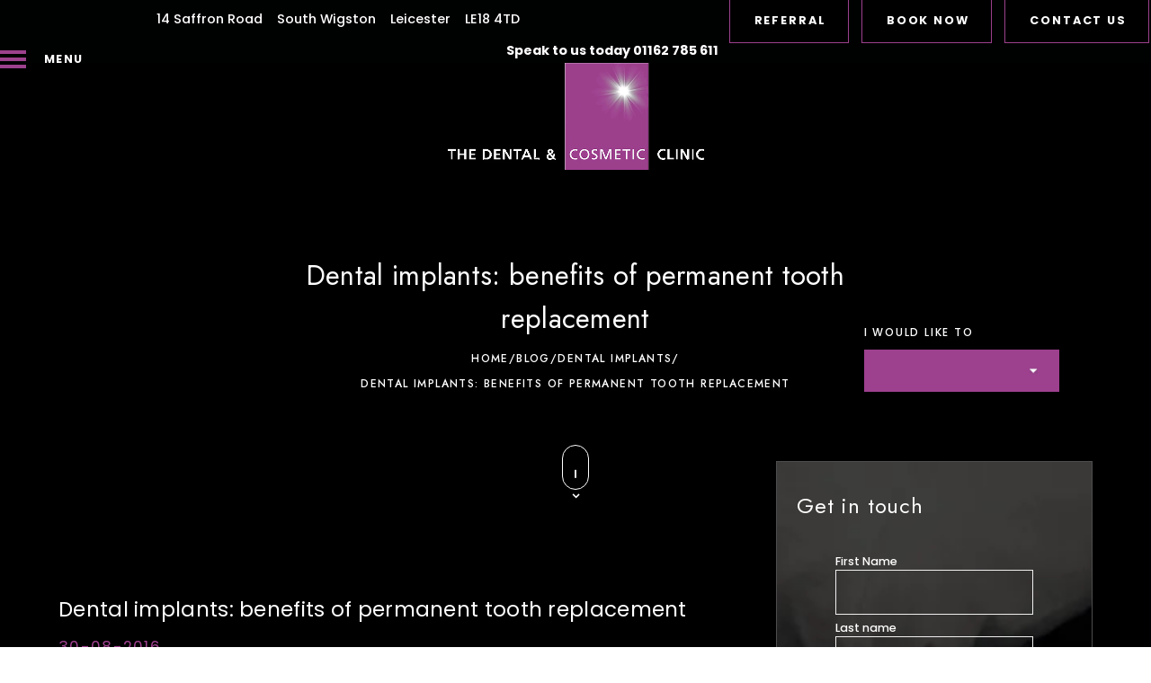

--- FILE ---
content_type: text/html; charset=UTF-8
request_url: https://www.dentalandcosmeticclinic.co.uk/dental-implants-benefits-of-permanent-tooth-replacement/
body_size: 22918
content:
<!doctype html><html lang="en"><head><script data-no-optimize="1">var litespeed_docref=sessionStorage.getItem("litespeed_docref");litespeed_docref&&(Object.defineProperty(document,"referrer",{get:function(){return litespeed_docref}}),sessionStorage.removeItem("litespeed_docref"));</script> <meta charset="utf-8"><meta name="viewport" content="width=device-width, initial-scale=1.0, maximum-scale=1, user-scalable=0"><link rel="icon" href="https://www.dentalandcosmeticclinic.co.uk/wp-content/themes/cosmeticclinic/images/favicon1.ico" type="image/x-icon" /><meta name='robots' content='index, follow, max-image-preview:large, max-snippet:-1, max-video-preview:-1' /><title>Tooth Replacement Leicester | Dentist Wigston</title><meta name="description" content="Read our latest news: Dental implants: benefits of permanent tooth replacement" /><link rel="canonical" href="https://www.dentalandcosmeticclinic.co.uk/dental-implants-benefits-of-permanent-tooth-replacement/" /><meta property="og:locale" content="en_GB" /><meta property="og:type" content="article" /><meta property="og:title" content="Tooth Replacement Leicester | Dentist Wigston" /><meta property="og:description" content="Read our latest news: Dental implants: benefits of permanent tooth replacement" /><meta property="og:url" content="https://www.dentalandcosmeticclinic.co.uk/dental-implants-benefits-of-permanent-tooth-replacement/" /><meta property="og:site_name" content="The Dental and Cosmetic Clinic" /><meta property="article:publisher" content="https://www.facebook.com/TheDentalandCosmeticClinic" /><meta property="article:published_time" content="2016-08-30T05:24:01+00:00" /><meta property="article:modified_time" content="2022-05-12T09:18:46+00:00" /><meta property="og:image" content="https://www.dentalandcosmeticclinic.co.uk/wp-content/uploads/2020/05/dental-implants-1-e1472544296265.jpg" /><meta property="og:image:width" content="325" /><meta property="og:image:height" content="216" /><meta property="og:image:type" content="image/jpeg" /><meta name="author" content="cheryl" /><meta name="twitter:card" content="summary_large_image" /><meta name="twitter:label1" content="Written by" /><meta name="twitter:data1" content="cheryl" /><meta name="twitter:label2" content="Estimated reading time" /><meta name="twitter:data2" content="2 minutes" /><link rel='dns-prefetch' href='//cdn.jsdelivr.net' /><link rel="alternate" type="application/rss+xml" title="The Dental and Cosmetic Clinic &raquo; Feed" href="https://www.dentalandcosmeticclinic.co.uk/feed/" /><style id="litespeed-ccss">ul{box-sizing:border-box}:root{--wp--preset--font-size--normal:16px;--wp--preset--font-size--huge:42px}:root{--wp--preset--aspect-ratio--square:1;--wp--preset--aspect-ratio--4-3:4/3;--wp--preset--aspect-ratio--3-4:3/4;--wp--preset--aspect-ratio--3-2:3/2;--wp--preset--aspect-ratio--2-3:2/3;--wp--preset--aspect-ratio--16-9:16/9;--wp--preset--aspect-ratio--9-16:9/16;--wp--preset--color--black:#000000;--wp--preset--color--cyan-bluish-gray:#abb8c3;--wp--preset--color--white:#ffffff;--wp--preset--color--pale-pink:#f78da7;--wp--preset--color--vivid-red:#cf2e2e;--wp--preset--color--luminous-vivid-orange:#ff6900;--wp--preset--color--luminous-vivid-amber:#fcb900;--wp--preset--color--light-green-cyan:#7bdcb5;--wp--preset--color--vivid-green-cyan:#00d084;--wp--preset--color--pale-cyan-blue:#8ed1fc;--wp--preset--color--vivid-cyan-blue:#0693e3;--wp--preset--color--vivid-purple:#9b51e0;--wp--preset--gradient--vivid-cyan-blue-to-vivid-purple:linear-gradient(135deg,rgba(6,147,227,1) 0%,rgb(155,81,224) 100%);--wp--preset--gradient--light-green-cyan-to-vivid-green-cyan:linear-gradient(135deg,rgb(122,220,180) 0%,rgb(0,208,130) 100%);--wp--preset--gradient--luminous-vivid-amber-to-luminous-vivid-orange:linear-gradient(135deg,rgba(252,185,0,1) 0%,rgba(255,105,0,1) 100%);--wp--preset--gradient--luminous-vivid-orange-to-vivid-red:linear-gradient(135deg,rgba(255,105,0,1) 0%,rgb(207,46,46) 100%);--wp--preset--gradient--very-light-gray-to-cyan-bluish-gray:linear-gradient(135deg,rgb(238,238,238) 0%,rgb(169,184,195) 100%);--wp--preset--gradient--cool-to-warm-spectrum:linear-gradient(135deg,rgb(74,234,220) 0%,rgb(151,120,209) 20%,rgb(207,42,186) 40%,rgb(238,44,130) 60%,rgb(251,105,98) 80%,rgb(254,248,76) 100%);--wp--preset--gradient--blush-light-purple:linear-gradient(135deg,rgb(255,206,236) 0%,rgb(152,150,240) 100%);--wp--preset--gradient--blush-bordeaux:linear-gradient(135deg,rgb(254,205,165) 0%,rgb(254,45,45) 50%,rgb(107,0,62) 100%);--wp--preset--gradient--luminous-dusk:linear-gradient(135deg,rgb(255,203,112) 0%,rgb(199,81,192) 50%,rgb(65,88,208) 100%);--wp--preset--gradient--pale-ocean:linear-gradient(135deg,rgb(255,245,203) 0%,rgb(182,227,212) 50%,rgb(51,167,181) 100%);--wp--preset--gradient--electric-grass:linear-gradient(135deg,rgb(202,248,128) 0%,rgb(113,206,126) 100%);--wp--preset--gradient--midnight:linear-gradient(135deg,rgb(2,3,129) 0%,rgb(40,116,252) 100%);--wp--preset--font-size--small:13px;--wp--preset--font-size--medium:20px;--wp--preset--font-size--large:36px;--wp--preset--font-size--x-large:42px;--wp--preset--spacing--20:0.44rem;--wp--preset--spacing--30:0.67rem;--wp--preset--spacing--40:1rem;--wp--preset--spacing--50:1.5rem;--wp--preset--spacing--60:2.25rem;--wp--preset--spacing--70:3.38rem;--wp--preset--spacing--80:5.06rem;--wp--preset--shadow--natural:6px 6px 9px rgba(0, 0, 0, 0.2);--wp--preset--shadow--deep:12px 12px 50px rgba(0, 0, 0, 0.4);--wp--preset--shadow--sharp:6px 6px 0px rgba(0, 0, 0, 0.2);--wp--preset--shadow--outlined:6px 6px 0px -3px rgba(255, 255, 255, 1), 6px 6px rgba(0, 0, 0, 1);--wp--preset--shadow--crisp:6px 6px 0px rgba(0, 0, 0, 1)}html{position:relative}:root{--cookie-white:#ffffff;--cookie-black:#222222;--cookie-grey:#4c4c4c;--cookie-overlay:#222222}:root{--ddl-dialog-bg:#ffffff;--ddl-dialog-txt:#303030;--ddl-dialog-drop:#303030;--ddl-dialog-close:#565656;--ddl-dialog-close-hover:#303030;--ddl-dialog-icon:#ffffff;--ddl-dialog-icon-hover:#ffffff;--ddl-dialog-odd-bg:#565656;--ddl-dialog-odd-bg-hover:#444444;--ddl-dialog-odd-txt:#ffffff;--ddl-dialog-odd-txt-hover:#ffffff;--ddl-dialog-even-bg:#303030;--ddl-dialog-even-bg-hover:#1d1d1d;--ddl-dialog-even-txt:#ffffff;--ddl-dialog-even-txt-hover:#ffffff}.ddl-dialog *,.ddl-dialog::after,.ddl-dialog::before{-webkit-box-sizing:border-box;box-sizing:border-box}.ddl-dialog a,.ddl-dialog button{-ms-touch-action:manipulation;touch-action:manipulation}@media (prefers-reduced-motion:reduce){.ddl-dialog{animation-duration:.01ms!important;animation-iteration-count:1!important;scroll-behavior:auto!important}}.ddl-dialog{position:fixed;top:0;right:0;display:flex;height:100%;width:100%;padding:0;border:0;background:#fff0;opacity:0;visibility:hidden;appearance:none;z-index:99999}.ddl-dialog__backdrop{opacity:0;visibility:hidden;position:fixed;top:0;left:0;z-index:99999;width:100%;height:100%;background:var(--ddl-dialog-drop)}.ddl-dialog__inner{position:relative;display:flex;justify-content:center;border:0;background:#fff0;opacity:0;transform:translateY(-50px);z-index:999999;max-width:100%;max-height:100%;padding:20px;margin:0 auto;overflow-y:auto}@media (min-width:480px){.ddl-dialog__inner{padding:50px 20px}}.ddl-dialog__inner:not(.ddl-dialog__inner--banner){width:600px}.ddl-dialog__body{position:relative;align-self:center;width:100%;box-shadow:0 1px 1px rgb(0 0 0/.075),0 2px 2px rgb(0 0 0/.075),0 4px 4px rgb(0 0 0/.075),0 8px 8px rgb(0 0 0/.075),0 16px 16px rgb(0 0 0/.075);border-radius:5px;overflow:hidden}.ddl-dialog__body img{display:block;width:100%;height:auto}.ddl-dialog__close{display:flex;justify-content:center;align-items:center;position:absolute;right:10px;top:10px;width:35px;height:35px;background-color:var(--ddl-dialog-close);color:var(--ddl-dialog-icon);border-radius:5px;border:0;z-index:1;z-index:1}.ddl-dialog__close svg{display:block;width:70%;height:70%}.ddl-dialog__hidden{display:none}.ddl-dialog__inner::-webkit-scrollbar{display:none}.ddl-dialog__inner{-ms-overflow-style:none;scrollbar-width:none}.menuzord,.menuzord *{box-sizing:border-box;-moz-box-sizing:border-box;-webkit-box-sizing:border-box}.menuzord{width:100%;text-align:center;padding:0;float:left;position:relative}.menuzord-menu{width:100%;margin:0;padding:0;float:left;list-style:none}.menuzord-menu>li{float:none;display:inline-block}.menuzord-menu>li a{font-size:17px;color:#fff;letter-spacing:.4px;display:inline-block;padding:16px 16px 16px 16px;outline:0}.menuzord-menu>li:first-child a{padding-left:0}@media screen and (max-width:480px){.menuzord-menu>li a{font-size:16px}}@media screen and (min-width:481px) and (max-width:600px){.menuzord-menu>li a{font-size:16px}}@media screen and (min-width:601px) and (max-width:767px){.menuzord-menu>li a{font-size:16px}}@media screen and (min-width:768px) and (max-width:900px){.menuzord-menu>li a{font-size:13px;padding:16px 6px 16px}}@media screen and (min-width:901px) and (max-width:1024px){.menuzord-menu>li a{font-size:13px;padding:16px 8px 16px}}@media screen and (min-width:1025px) and (max-width:1240px){.menuzord-menu>li a{font-size:15px;padding:16px 12px 16px 12px}}#cssmenu,#cssmenu ul,#cssmenu ul li,#cssmenu ul li a{margin:0;padding:0;border:0;list-style:none;line-height:1;display:block;position:relative;-webkit-box-sizing:border-box;-moz-box-sizing:border-box;box-sizing:border-box;text-align:center}#cssmenu ul{width:100%}#cssmenu ul li:last-child{border-bottom:none}#cssmenu{width:100%;margin:0 auto;padding:0 13%0 10%;position:absolute;right:0;left:0;overflow-y:scroll;height:100%;display:flex;flex-wrap:wrap;text-align:center;align-items:center;vertical-align:middle}#cssmenu ul ul{display:none}#cssmenu>ul>li>a{padding:10px 0;z-index:2;font-size:24px;letter-spacing:-.2px;text-decoration:none;color:#fff}#cssmenu ul ul li a{padding:10px 0;z-index:2;font-size:16px;text-decoration:none;color:#9d408e}@media screen and (max-width:480px){#cssmenu{padding:10px 5% 10px}#cssmenu>ul>li>a{font-size:18px;padding:10px 0}}@media screen and (min-width:481px) and (max-width:600px){#cssmenu{padding:15px 5% 15px}#cssmenu>ul>li>a{font-size:19px;padding:10px 0}}@media screen and (min-width:601px) and (max-width:767px){#cssmenu{padding:20px 5% 20px}#cssmenu>ul>li>a{font-size:20px;padding:10px 0}}@media screen and (min-width:768px) and (max-width:900px){#cssmenu>ul>li>a{font-size:20px;padding:12px 0}}@media screen and (min-width:901px) and (max-width:1024px){#cssmenu>ul>li>a{font-size:22px;padding:14px 0}}.toggle{width:auto;float:left;padding:0 26px 0 0;position:relative;z-index:99}.toggle-text1{float:left;font-size:12.77px;font-weight:400;color:#fff;letter-spacing:1.4px;line-height:20px;text-transform:uppercase;display:inline-block;margin:0 0 0 20px;font-family:"Poppins",sans-serif;font-weight:700}.bar{width:100%;height:4px;background:#9d418d;border:0;display:block;margin:4px 0 0}.bar:first-child{margin-top:0}.bar:last-child{margin-bottom:0}.middle{top:11px}.bottom{top:22px}.overlay{position:fixed;z-index:9999;background-image:linear-gradient(120deg,#000000 0%,#9d418d 100%);top:0;right:0;left:0;width:100%;height:0;visibility:hidden;opacity:0}@media screen and (min-width:768px) and (max-width:900px){.toggle-text1{display:none}}@media screen and (min-width:901px) and (max-width:1024px){.toggle-text1{display:none}}@media screen and (min-width:1025px) and (max-width:1240px){.toggle-text1{display:none}}.custom-text1{float:none;font-size:12px;color:#fff;letter-spacing:1.8px;line-height:39px;text-transform:uppercase;display:inline-block;margin:12px 4%0 0}.custom-select1 select{display:none}@media screen and (max-width:480px){.custom-text1{float:none;margin:0 0 12px}}@media screen and (min-width:481px) and (max-width:600px){.custom-text1{float:none;margin:0 0 0}}@media screen and (min-width:601px) and (max-width:767px){.custom-text1{float:none;margin:0 0 0}}@media screen and (min-width:768px) and (max-width:900px){.custom-text1{font-size:11px;letter-spacing:1.6px;line-height:18px}}@media screen and (min-width:901px) and (max-width:1024px){.custom-text1{font-size:12px;letter-spacing:1.9px;line-height:18px}}@media screen and (min-width:1241px) and (max-width:1340px){.custom-text1{display:none}}.float-panel{width:100%}.scroll{width:1323px;float:none;margin:0 auto 0;position:relative}@media screen and (max-width:480px){.float-panel{transform:none}.scroll{width:100%;position:relative}.scroll.float-panel{width:100%!important}}@media screen and (min-width:481px) and (max-width:600px){.float-panel{transform:none}.scroll{width:100%;position:relative}.scroll.float-panel{width:100%!important}}@media screen and (min-width:601px) and (max-width:767px){.float-panel{transform:none}.scroll{width:100%!important;position:relative}.scroll.float-panel{width:100%!important;position:fixed!important;top:18px}}@media screen and (min-width:768px) and (max-width:900px){.scroll{width:100%;padding:0;position:relative}}@media screen and (min-width:901px) and (max-width:1024px){.scroll{width:100%;padding:0;position:relative}}@media screen and (min-width:1025px) and (max-width:1240px){.scroll{width:94%;float:left;position:relative}}.owl-carousel{position:relative}.owl-carousel{display:none}.masonry-row1{position:relative;overflow:hidden}.masonry-bar1 img{vertical-align:bottom}.masonry-bar1{width:100%;float:left}.masonry-bar1:before{display:block;background-color:rgba(157,64,90,142.68);content:"";opacity:0;visibility:hidden;position:absolute;top:0;left:0;width:100%;height:100%;z-index:1}@-webkit-keyframes fadeIn{0%{opacity:0}to{opacity:1}}@keyframes fadeIn{0%{opacity:0}to{opacity:1}}.fadeIn{-webkit-animation-name:fadeIn;animation-name:fadeIn}@-webkit-keyframes fadeInDown{0%{opacity:0;-webkit-transform:translate3d(0,-100%,0);transform:translate3d(0,-100%,0)}to{opacity:1;-webkit-transform:none;transform:none}}@keyframes fadeInDown{0%{opacity:0;-webkit-transform:translate3d(0,-100%,0);transform:translate3d(0,-100%,0)}to{opacity:1;-webkit-transform:none;transform:none}}.fadeInDown{-webkit-animation-name:fadeInDown;animation-name:fadeInDown}@-webkit-keyframes fadeInLeft{0%{opacity:0;-webkit-transform:translate3d(-35%,0,0);transform:translate3d(-35%,0,0)}to{opacity:1;-webkit-transform:none;transform:none}}@keyframes fadeInLeft{0%{opacity:0;-webkit-transform:translate3d(-35%,0,0);transform:translate3d(-35%,0,0)}to{opacity:1;-webkit-transform:none;transform:none}}.fadeInLeft{-webkit-animation-name:fadeInLeft;animation-name:fadeInLeft}@-webkit-keyframes fadeInRight{0%{opacity:0;-webkit-transform:translate3d(40%,0,0);transform:translate3d(40%,0,0)}to{opacity:1;-webkit-transform:none;transform:none}}@keyframes fadeInRight{0%{opacity:0;-webkit-transform:translate3d(40%,0,0);transform:translate3d(40%,0,0)}to{opacity:1;-webkit-transform:none;transform:none}}.fadeInRight{-webkit-animation-name:fadeInRight;animation-name:fadeInRight}@-webkit-keyframes fadeInUp{0%{opacity:0;-webkit-transform:translate3d(0,100%,0);transform:translate3d(0,100%,0)}to{opacity:1;-webkit-transform:none;transform:none}}@keyframes fadeInUp{0%{opacity:0;-webkit-transform:translate3d(0,100%,0);transform:translate3d(0,100%,0)}to{opacity:1;-webkit-transform:none;transform:none}}.fadeInUp{-webkit-animation-name:fadeInUp;animation-name:fadeInUp}@-webkit-keyframes zoomIn{0%{opacity:0;-webkit-transform:scale3d(.3,.3,.3);transform:scale3d(.3,.3,.3)}50%{opacity:1}}@keyframes zoomIn{0%{opacity:0;-webkit-transform:scale3d(.3,.3,.3);transform:scale3d(.3,.3,.3)}50%{opacity:1}}.zoomIn{-webkit-animation-name:zoomIn;animation-name:zoomIn}*{box-sizing:border-box}:root{--wp--preset--aspect-ratio--square:1;--wp--preset--aspect-ratio--4-3:4/3;--wp--preset--aspect-ratio--3-4:3/4;--wp--preset--aspect-ratio--3-2:3/2;--wp--preset--aspect-ratio--2-3:2/3;--wp--preset--aspect-ratio--16-9:16/9;--wp--preset--aspect-ratio--9-16:9/16;--wp--preset--color--black:#000;--wp--preset--color--cyan-bluish-gray:#abb8c3;--wp--preset--color--white:#fff;--wp--preset--color--pale-pink:#f78da7;--wp--preset--color--vivid-red:#cf2e2e;--wp--preset--color--luminous-vivid-orange:#ff6900;--wp--preset--color--luminous-vivid-amber:#fcb900;--wp--preset--color--light-green-cyan:#7bdcb5;--wp--preset--color--vivid-green-cyan:#00d084;--wp--preset--color--pale-cyan-blue:#8ed1fc;--wp--preset--color--vivid-cyan-blue:#0693e3;--wp--preset--color--vivid-purple:#9b51e0;--wp--preset--gradient--vivid-cyan-blue-to-vivid-purple:linear-gradient(135deg,rgba(6,147,227,1) 0%,#9b51e0 100%);--wp--preset--gradient--light-green-cyan-to-vivid-green-cyan:linear-gradient(135deg,#7adcb4 0%,#00d082 100%);--wp--preset--gradient--luminous-vivid-amber-to-luminous-vivid-orange:linear-gradient(135deg,rgba(252,185,0,1) 0%,rgba(255,105,0,1) 100%);--wp--preset--gradient--luminous-vivid-orange-to-vivid-red:linear-gradient(135deg,rgba(255,105,0,1) 0%,#cf2e2e 100%);--wp--preset--gradient--very-light-gray-to-cyan-bluish-gray:linear-gradient(135deg,#eee 0%,#a9b8c3 100%);--wp--preset--gradient--cool-to-warm-spectrum:linear-gradient(135deg,#4aeadc 0%,#9778d1 20%,#cf2aba 40%,#ee2c82 60%,#fb6962 80%,#fef84c 100%);--wp--preset--gradient--blush-light-purple:linear-gradient(135deg,#ffceec 0%,#9896f0 100%);--wp--preset--gradient--blush-bordeaux:linear-gradient(135deg,#fecda5 0%,#fe2d2d 50%,#6b003e 100%);--wp--preset--gradient--luminous-dusk:linear-gradient(135deg,#ffcb70 0%,#c751c0 50%,#4158d0 100%);--wp--preset--gradient--pale-ocean:linear-gradient(135deg,#fff5cb 0%,#b6e3d4 50%,#33a7b5 100%);--wp--preset--gradient--electric-grass:linear-gradient(135deg,#caf880 0%,#71ce7e 100%);--wp--preset--gradient--midnight:linear-gradient(135deg,#020381 0%,#2874fc 100%);--wp--preset--font-size--small:13px;--wp--preset--font-size--medium:20px;--wp--preset--font-size--large:36px;--wp--preset--font-size--x-large:42px;--wp--preset--spacing--20:.44rem;--wp--preset--spacing--30:.67rem;--wp--preset--spacing--40:1rem;--wp--preset--spacing--50:1.5rem;--wp--preset--spacing--60:2.25rem;--wp--preset--spacing--70:3.38rem;--wp--preset--spacing--80:5.06rem;--wp--preset--shadow--natural:6px 6px 9px rgba(0,0,0,.2);--wp--preset--shadow--deep:12px 12px 50px rgba(0,0,0,.4);--wp--preset--shadow--sharp:6px 6px 0px rgba(0,0,0,.2);--wp--preset--shadow--outlined:6px 6px 0px -3px rgba(255,255,255,1),6px 6px rgba(0,0,0,1);--wp--preset--shadow--crisp:6px 6px 0px rgba(0,0,0,1)}:root{--cookie-white:#fff;--cookie-black:#222;--cookie-grey:#4c4c4c;--cookie-overlay:#222}.menuzord,.menuzord *{box-sizing:border-box;-moz-box-sizing:border-box;-webkit-box-sizing:border-box}.menuzord{width:100%;text-align:center;padding:0;float:left;position:relative}.menuzord-menu{width:100%;margin:0;padding:0;float:left;list-style:none}.menuzord-menu>li{float:none;display:inline-block}.menuzord-menu>li a{font-size:17px;color:#fff;letter-spacing:.4px;display:inline-block;padding:16px;outline:0}.menuzord-menu>li:first-child a{padding-left:0}@media screen and (max-width:480px){.menuzord-menu>li a{font-size:16px}}@media screen and (min-width:481px) and (max-width:600px){.menuzord-menu>li a{font-size:16px}}@media screen and (min-width:601px) and (max-width:767px){.menuzord-menu>li a{font-size:16px}}@media screen and (min-width:768px) and (max-width:900px){.menuzord-menu>li a{font-size:13px;padding:16px 6px 16px}}@media screen and (min-width:901px) and (max-width:1024px){.menuzord-menu>li a{font-size:13px;padding:16px 8px 16px}}@media screen and (min-width:1025px) and (max-width:1240px){.menuzord-menu>li a{font-size:15px;padding:16px 12px}}#cssmenu,#cssmenu ul,#cssmenu ul li,#cssmenu ul li a{margin:0;padding:0;border:0;list-style:none;line-height:1;display:block;position:relative;-webkit-box-sizing:border-box;-moz-box-sizing:border-box;box-sizing:border-box;text-align:center}#cssmenu ul{width:100%}#cssmenu ul li:last-child{border-bottom:none}#cssmenu{width:100%;margin:0 auto;padding:0 13%0 10%;position:absolute;right:0;left:0;overflow-y:scroll;height:100%;display:flex;flex-wrap:wrap;text-align:center;align-items:center;vertical-align:middle}#cssmenu ul ul{display:none}#cssmenu>ul>li>a{padding:10px 0;z-index:2;font-size:24px;letter-spacing:-.2px;text-decoration:none;color:#fff}#cssmenu ul ul li a{padding:10px 0;z-index:2;font-size:16px;text-decoration:none;color:#9d408e}@media screen and (max-width:480px){#cssmenu{padding:10px 5% 10px}#cssmenu>ul>li>a{font-size:18px;padding:10px 0}}@media screen and (min-width:481px) and (max-width:600px){#cssmenu{padding:15px 5% 15px}#cssmenu>ul>li>a{font-size:19px;padding:10px 0}}@media screen and (min-width:601px) and (max-width:767px){#cssmenu{padding:20px 5% 20px}#cssmenu>ul>li>a{font-size:20px;padding:10px 0}}@media screen and (min-width:768px) and (max-width:900px){#cssmenu>ul>li>a{font-size:20px;padding:12px 0}}@media screen and (min-width:901px) and (max-width:1024px){#cssmenu>ul>li>a{font-size:22px;padding:14px 0}}.toggle{width:auto;float:left;padding:0 26px 0 0;position:relative;z-index:99}.toggle-text1{float:left;font-size:12.77px;font-weight:400;color:#fff;letter-spacing:1.4px;line-height:20px;text-transform:uppercase;display:inline-block;margin:0 0 0 20px;font-family:"Poppins",sans-serif;font-weight:700}.bar{width:100%;height:4px;background:#9d418d;border:0;display:block;margin:4px 0 0}.bar:first-child{margin-top:0}.bar:last-child{margin-bottom:0}.middle{top:11px}.bottom{top:22px}.overlay{position:fixed;z-index:9999;background-image:linear-gradient(120deg,#000 0%,#9d418d 100%);top:0;right:0;left:0;width:100%;height:0;visibility:hidden;opacity:0}@media screen and (min-width:768px) and (max-width:900px){.toggle-text1{display:none}}@media screen and (min-width:901px) and (max-width:1024px){.toggle-text1{display:none}}@media screen and (min-width:1025px) and (max-width:1240px){.toggle-text1{display:none}}.custom-text1{float:none;font-size:12px;color:#fff;letter-spacing:1.8px;line-height:39px;text-transform:uppercase;display:inline-block;margin:12px 4%0 0}.custom-select1 select{display:none}@media screen and (max-width:480px){.custom-text1{float:none;margin:0 0 12px}}@media screen and (min-width:481px) and (max-width:600px){.custom-text1{float:none;margin:0}}@media screen and (min-width:601px) and (max-width:767px){.custom-text1{float:none;margin:0}}@media screen and (min-width:768px) and (max-width:900px){.custom-text1{font-size:11px;letter-spacing:1.6px;line-height:18px}}@media screen and (min-width:901px) and (max-width:1024px){.custom-text1{font-size:12px;letter-spacing:1.9px;line-height:18px}}@media screen and (min-width:1241px) and (max-width:1340px){.custom-text1{display:none}}.float-panel{width:100%}.scroll{width:1323px;float:none;margin:0 auto 0;position:relative}@media screen and (max-width:480px){.float-panel{transform:none}.scroll{width:100%;position:relative}.scroll.float-panel{width:100%!important}}@media screen and (min-width:481px) and (max-width:600px){.float-panel{transform:none}.scroll{width:100%;position:relative}.scroll.float-panel{width:100%!important}}@media screen and (min-width:601px) and (max-width:767px){.float-panel{transform:none}.scroll{width:100%!important;position:relative}.scroll.float-panel{width:100%!important;position:fixed!important;top:18px}}@media screen and (min-width:768px) and (max-width:900px){.scroll{width:100%;padding:0;position:relative}}@media screen and (min-width:901px) and (max-width:1024px){.scroll{width:100%;padding:0;position:relative}}@media screen and (min-width:1025px) and (max-width:1240px){.scroll{width:94%;float:left;position:relative}}.owl-carousel{position:relative}.owl-carousel{display:none}.masonry-row1{position:relative;overflow:hidden}.masonry-bar1 img{vertical-align:bottom}.masonry-bar1{width:100%;float:left}.masonry-bar1:before{display:block;background-color:rgba(157,64,90,142.68);content:"";opacity:0;visibility:hidden;position:absolute;top:0;left:0;width:100%;height:100%;z-index:1}@-webkit-keyframes fadeIn{0%{opacity:0}to{opacity:1}}@keyframes fadeIn{0%{opacity:0}to{opacity:1}}.fadeIn{-webkit-animation-name:fadeIn;animation-name:fadeIn}@-webkit-keyframes fadeInDown{0%{opacity:0;-webkit-transform:translate3d(0,-100%,0);transform:translate3d(0,-100%,0)}to{opacity:1;-webkit-transform:none;transform:none}}@keyframes fadeInDown{0%{opacity:0;-webkit-transform:translate3d(0,-100%,0);transform:translate3d(0,-100%,0)}to{opacity:1;-webkit-transform:none;transform:none}}.fadeInDown{-webkit-animation-name:fadeInDown;animation-name:fadeInDown}@-webkit-keyframes fadeInLeft{0%{opacity:0;-webkit-transform:translate3d(-35%,0,0);transform:translate3d(-35%,0,0)}to{opacity:1;-webkit-transform:none;transform:none}}@keyframes fadeInLeft{0%{opacity:0;-webkit-transform:translate3d(-35%,0,0);transform:translate3d(-35%,0,0)}to{opacity:1;-webkit-transform:none;transform:none}}.fadeInLeft{-webkit-animation-name:fadeInLeft;animation-name:fadeInLeft}@-webkit-keyframes fadeInRight{0%{opacity:0;-webkit-transform:translate3d(40%,0,0);transform:translate3d(40%,0,0)}to{opacity:1;-webkit-transform:none;transform:none}}@keyframes fadeInRight{0%{opacity:0;-webkit-transform:translate3d(40%,0,0);transform:translate3d(40%,0,0)}to{opacity:1;-webkit-transform:none;transform:none}}.fadeInRight{-webkit-animation-name:fadeInRight;animation-name:fadeInRight}@-webkit-keyframes fadeInUp{0%{opacity:0;-webkit-transform:translate3d(0,100%,0);transform:translate3d(0,100%,0)}to{opacity:1;-webkit-transform:none;transform:none}}@keyframes fadeInUp{0%{opacity:0;-webkit-transform:translate3d(0,100%,0);transform:translate3d(0,100%,0)}to{opacity:1;-webkit-transform:none;transform:none}}.fadeInUp{-webkit-animation-name:fadeInUp;animation-name:fadeInUp}@-webkit-keyframes zoomIn{0%{opacity:0;-webkit-transform:scale3d(.3,.3,.3);transform:scale3d(.3,.3,.3)}50%{opacity:1}}@keyframes zoomIn{0%{opacity:0;-webkit-transform:scale3d(.3,.3,.3);transform:scale3d(.3,.3,.3)}50%{opacity:1}}.zoomIn{-webkit-animation-name:zoomIn;animation-name:zoomIn}*{box-sizing:border-box}img{max-width:100%;height:auto}*,*:before,*:after{-webkit-box-sizing:border-box;-moz-box-sizing:border-box;box-sizing:border-box;margin:0;padding:0}html,body,div,span,h1,h2,h3,p,img,small,sup,ul,li,header,section,video,input{margin:0;padding:0;border:0;font-size:100%;font:inherit;vertical-align:baseline;outline:none;font-family:"Poppins",sans-serif;font-weight:500}html{font-size:10px}header,section{display:block}body{color:#504f50;overflow:hidden;overflow-y:scroll}a{text-decoration:none}p,p span{font-family:"Poppins",sans-serif;font-weight:500}img{border:0}ul,li{list-style:none}::-webkit-input-placeholder{color:#fff}small{font-size:70%}::-moz-placeholder{color:#fff}:-ms-input-placeholder{color:#fff}:-moz-placeholder{color:#fff}.scroll.float-panel{width:auto;top:10px}.mainer-wrapp,.header-wrapp,.linker-wrapp,.banner-wrapp,.facier-wrapp{width:100%;float:left}.margin{width:100%;max-width:1323px;margin:auto}.mainer-wrapp{background:#000 url(/wp-content/themes/cosmeticclinic/images/mainer-bg1.png)no-repeat right bottom}.header-wrapp{text-align:right;background:#000101;position:relative}.header-wrapp p{float:left;font-size:14.5px;color:#fff;letter-spacing:0;line-height:27px;margin:0}.header-wrapp p a{color:#9d408e}.header-wrapp p span{display:inline;margin:0 0 0 12px}.header-wrapp p span:first-child{margin-left:20px}.header-wrapp p a span{color:#fff}.header-wrapp h2{font-size:14.5px;font-weight:400;color:#fff;letter-spacing:0;line-height:27px;margin:0}.header-wrapp h2 a{color:#fff}.header-wrapp h2 span{display:inline}.header-wrapp .header-row1{width:130px;float:left;overflow:hidden;margin:0 5%0 0;padding:14px 0 6px}.header-wrapp .header-row1 .header-bar1{width:29px;float:left}.header-wrapp .header-row2{width:auto;float:left;margin:8px 0 0}.header-wrapp .header-row3{width:auto;float:right;margin:0 0 0 12px}.header-wrapp .header-row3 .header-bar3{width:100%;float:left}.header-wrapp .header-row4{width:auto;float:right;margin:8px 0 0}.header-wrapp .header-row4 .header-bar4{width:100%;float:right}.header-wrapp .header-btn1{float:left;color:#fff;background:#000;border-color:#9d408e;border-top:none;margin:0;padding:14px 24px 15px 27px;margin-bottom:10px;margin-right:2px}.header-wrapp h2,.header-wrapp h2 span{font-family:"Poppins",sans-serif;font-weight:700}.linker-wrapp{text-align:center;background:#000;z-index:99}.linker-wrapp .linker-row1{width:400px;float:none;margin:0 auto 12px;margin-bottom:0}.linker-wrapp .linker-row1 video{width:100%;display:block;max-width:285px;margin:0 auto 20px}.linker-wrapp .linker-row1 video::-webkit-media-controls{display:none}.linker-wrapp .linker-row1 .linker-bar1{width:100%;float:none}.linker-wrapp .linker-row2{width:100%;float:left;margin:0}.banner-wrapp{min-height:650px;background:#000;overflow:hidden;position:relative}.banner-wrapp p{float:none;font-size:25px;color:#cccdcd;letter-spacing:.4px;line-height:30px;margin:0 0 32px}.banner-wrapp p span{display:inline-block}.banner-wrapp h2{font-size:63.24px;font-weight:400;color:rgb(255 255 255);letter-spacing:.4px;line-height:76px;margin:0 0 10px}.banner-wrapp p,.banner-wrapp p span,.banner-wrapp h2{font-family:"Poppins",sans-serif;font-weight:300}.enquer-wrapp p{float:none;font-size:14.5px;color:#fff;letter-spacing:0;line-height:27px;margin:0 0 10px}.enquer-wrapp h2{font-size:17px;font-weight:400;color:#fff;letter-spacing:.4px;line-height:30px;margin:0 0 8px}.enquer-wrapp .enquer-row1 img{width:100%;display:block}.enquer-wrapp .enquer-row1 .enquer-bar1{width:43%;float:left;overflow:hidden;-webkit-border-radius:200px;-moz-border-radius:200px;border-radius:200px}.enquer-wrapp .enquer-row1 .enquer-bar1 .masonry-bar1 img{-webkit-border-radius:200px;-moz-border-radius:200px;border-radius:200px}.enquer-wrapp .enquer-row2{width:100%;float:left;margin:0;position:relative}.enquer-wrapp .enquer-row2 img{width:100%;display:block}.enquer-wrapp .enquer-row2 .enquer-bar2{width:50%;float:left;transform:translateY(-50%);position:absolute;top:50%;right:0}.enquer-wrapp .enquer-btn1{float:none;color:#9d408e;background-color:#fff0;border:none;margin:0;padding:0}.enquer-wrapp h2{font-family:"Poppins",sans-serif;font-weight:300}.facier-wrapp{text-align:center;padding:122px 0 0}.facier-wrapp video{max-width:950px;margin-bottom:50px}.facier-wrapp p{float:none;font-size:15px;color:#fff;letter-spacing:.4px;line-height:21px;margin:0 0 26px;max-width:650px;margin:0 auto}.facier-wrapp h2{font-size:30px;font-weight:400;color:#fff;letter-spacing:.4px;line-height:43px;margin:0 0 20px}.facier-wrapp .facier-row2{width:60.6%;float:none;margin:0 auto 0}.facier-wrapp .facier-row2 .facier-bar2{width:100%;float:none}.facier-wrapp p{font-family:"Jost",sans-serif;font-weight:400}.facier-wrapp h1{font-size:40px;font-weight:400;color:#fff;letter-spacing:.4px;line-height:30px;margin:0 0 15px;font-family:"Poppins",sans-serif;font-weight:300}.gester-wrapp p{float:none;font-size:14px;color:#cbcbcb;letter-spacing:.4px;line-height:20px;margin:0 0 26px}.gester-wrapp p span{display:block}.gester-wrapp .gester-row1 img{width:100%;display:block}.gester-wrapp .gester-row1 .gester-bar1{width:58%;float:none;margin:0 auto 12px;position:relative}.honoer-wrapp p{float:none;font-size:15px;color:#fff;letter-spacing:.4px;line-height:28px;margin:0 0 26px}.honoer-wrapp h3{font-size:13px;font-weight:400;color:#fff;letter-spacing:2.4px;line-height:28px;margin:0 0 26px}.honoer-wrapp .honoer-row3 .honoer-bar3{width:100%;float:left}.honoer-wrapp .honoer-btn1{float:none;color:#fff;background:0 0;border:none;margin:32px 0 0;padding:0}.honoer-wrapp p{font-family:"Poppins",sans-serif}.honoer-wrapp h3{text-transform:uppercase;font-family:"Poppins",sans-serif;font-weight:700}.knower-wrapp .knower-row1 img{max-width:100%;display:block;margin:0 auto 0}.knower-wrapp .knower-row1 .knower-bar1{width:auto;float:left;margin:0 25px 0}.header-box1{width:249px;float:none;display:none;margin:0 auto 0}.header-box1 video{width:100%;display:block;max-width:210px;margin:0 auto}.header-box2{width:100%;float:left;display:none;margin:0}.header-btn1,.enquer-btn1,.gester-btn1,.honoer-btn1{text-align:center!important;font-size:12.77px!important;letter-spacing:1.9px!important;text-transform:uppercase!important;border:1px solid;display:inline-block;position:relative!important;font-family:"Poppins",sans-serif!important;font-weight:700!important}.detier-mob{display:none}.comman-anchor{width:100%;height:100%;position:absolute;right:0;top:0;bottom:0;left:0;z-index:999}.scroll.float-panel{padding:0!important;position:fixed!important;top:56px;margin:0!important;z-index:999}@media screen and (max-width:480px){.margin{width:90%}.header-wrapp{text-align:center;padding:56px 0 40px;padding-bottom:20px}.header-wrapp p{float:none;font-size:12.5px;line-height:25px}.header-wrapp p span{margin:0 3px 0}.header-wrapp p span:first-child{margin-left:0}.header-wrapp .header-row1{width:auto;margin:0;padding:16px 5% 30px;position:fixed;top:0;right:0;left:0;z-index:9999}.header-wrapp .header-row1 .header-bar1{width:29px}.header-wrapp .header-row2{width:100%;margin:0 0 16px}.header-wrapp .header-row3{width:100%;display:none;margin:0}.header-wrapp .header-row3 .header-bar3{width:100%}.header-wrapp .header-row4{width:100%;margin:0 0 24px;margin-bottom:0}.header-wrapp .header-row4 .header-bar4{width:100%}.header-wrapp .header-btn1{float:none;border:1px solid #9d408e}.linker-wrapp{text-align:center}.linker-wrapp .linker-row1{width:100%;display:none;margin:0}.linker-wrapp .linker-row1 .linker-bar1{width:100%}.linker-wrapp .linker-row2{width:100%;display:none;margin:0}.banner-wrapp{min-height:inherit;text-align:center}.banner-wrapp p{font-size:17px;line-height:29px;margin:0 0 14px}.banner-wrapp h2{font-size:53.24px;line-height:66px}.enquer-wrapp p{margin:0 0 14px}.enquer-wrapp h2{margin:0 0 4px}.enquer-wrapp .enquer-row1 .enquer-bar1{width:48%;float:none;margin:0 auto 22px}.enquer-wrapp .enquer-row2{width:100%;margin:0}.enquer-wrapp .enquer-row2 .enquer-bar2{width:100%;transform:none;position:relative;top:inherit}.facier-wrapp{text-align:center;padding:32px 0 0}.facier-wrapp p{margin:0 0 14px}.facier-wrapp .facier-row2{width:100%;margin:0}.facier-wrapp .facier-row2 .facier-bar2{width:100%}.gester-wrapp p{margin:0 0 23px}.gester-wrapp .gester-row1 .gester-bar1{width:121px;margin:0 auto 16px}.honoer-wrapp p{margin:0 0 14px}.honoer-wrapp h3{margin:0 0 14px}.honoer-wrapp .honoer-row3 .honoer-bar3{width:100%;margin:0 0 70px;margin-bottom:20px}.honoer-wrapp .honoer-btn1{margin:0}.knower-wrapp .knower-row1 img{width:auto;margin:0 auto 0}.knower-wrapp .knower-row1 .knower-bar1{width:100%;margin:0 auto!important;text-align:center!important;float:none!important}.header-box1{width:249px;float:none;display:block;margin:0 auto 24px}.header-box2{width:100%;float:left;display:block;margin:0;margin-top:20px}.header-btn1,.enquer-btn1,.gester-btn1,.honoer-btn1{font-size:10.77px!important}.detier-mob{width:100%;float:left;display:block;margin:10px 0 30px}.detier-mob .detier-mob1{width:280px;display:inline-block;margin:0 auto 0}.detier-mob .detier-mob1 img{width:100%;display:block}}@media screen and (min-width:481px) and (max-width:600px){.margin{width:90%}.header-wrapp{text-align:center;padding:56px 0 40px}.header-wrapp p{float:none;font-size:14.5px;line-height:25px}.header-wrapp p span{margin:0 6px 0}.header-wrapp .header-row1{width:100%;margin:0;padding:16px 5% 30px;position:fixed;top:0;right:0;left:0;z-index:99999999999}.header-wrapp .header-row1 .header-bar1{width:29px}.header-wrapp .header-row2{width:100%;margin:0 0 16px}.header-wrapp .header-row3{width:100%;display:none;margin:0}.header-wrapp .header-row3 .header-bar3{width:100%}.header-wrapp .header-row4{width:100%;margin:0 0 24px}.header-wrapp .header-row4 .header-bar4{width:100%}.header-wrapp .header-btn1{float:none;border:1px solid #9d408e}.linker-wrapp{text-align:center}.linker-wrapp .linker-row1{width:100%;display:none;margin:0}.linker-wrapp .linker-row1 .linker-bar1{width:100%}.linker-wrapp .linker-row2{width:100%;display:none;margin:0}.banner-wrapp{min-height:inherit;text-align:center}.banner-wrapp p{font-size:17px;line-height:29px;margin:0 0 14px}.banner-wrapp h2{font-size:53.24px;line-height:66px}.enquer-wrapp p{margin:0 0 14px}.enquer-wrapp h2{margin:0 0 4px}.enquer-wrapp .enquer-row1 .enquer-bar1{width:48%;float:none;margin:0 auto 22px}.enquer-wrapp .enquer-row2{width:100%;margin:0}.enquer-wrapp .enquer-row2 .enquer-bar2{width:100%;transform:none;position:relative;top:inherit}.facier-wrapp{text-align:center;padding:32px 0 0}.facier-wrapp p{margin:0 0 14px}.facier-wrapp .facier-row2{width:100%;margin:0}.facier-wrapp .facier-row2 .facier-bar2{width:100%}.gester-wrapp p{margin:0 0 23px}.gester-wrapp .gester-row1 .gester-bar1{width:121px;margin:0 auto 16px}.honoer-wrapp p{margin:0 0 14px}.honoer-wrapp h3{margin:0 0 14px}.honoer-wrapp .honoer-row3 .honoer-bar3{width:100%;margin:0 0 70px}.honoer-wrapp .honoer-btn1{margin:0}.knower-wrapp .knower-row1 img{width:auto;margin:0 auto 0}.knower-wrapp .knower-row1 .knower-bar1{width:auto}.header-box1{width:249px;float:none;display:block;margin:0 auto 24px}.header-box2{width:100%;float:left;display:block;margin:0}.header-btn1,.enquer-btn1,.gester-btn1,.honoer-btn1{font-size:10.77px!important}.detier-mob{width:100%;float:left;display:block;margin:10px 0 30px}.detier-mob .detier-mob1{width:280px;display:inline-block;margin:0 auto 0}.detier-mob .detier-mob1 img{width:100%;display:block}}@media screen and (min-width:601px) and (max-width:767px){.margin{width:90%}.header-wrapp{text-align:center;padding:56px 0 40px}.header-wrapp p{float:none;font-size:14.5px;line-height:25px}.header-wrapp p span{margin:0 6px 0}.header-wrapp .header-row1{width:auto;margin:0;padding:16px 5% 30px;top:0;right:0;left:0}.header-wrapp .header-row1 .header-bar1{width:29px}.header-wrapp .header-row2{width:100%;margin:0 0 16px}.header-wrapp .header-row3{width:100%;display:none;margin:0}.header-wrapp .header-row3 .header-bar3{width:100%}.header-wrapp .header-row4{width:100%;margin:0 0 24px}.header-wrapp .header-row4 .header-bar4{width:100%}.header-wrapp .header-btn1{float:none;border:1px solid #9d408e}.linker-wrapp{text-align:center}.linker-wrapp .linker-row1{width:100%;display:none;margin:0}.linker-wrapp .linker-row1 .linker-bar1{width:100%}.linker-wrapp .linker-row2{width:100%;display:none;margin:0}.banner-wrapp{min-height:inherit;text-align:center}.banner-wrapp p{font-size:17px;line-height:29px;margin:0 0 14px}.banner-wrapp h2{font-size:53.24px;line-height:66px}.enquer-wrapp p{margin:0 0 14px}.enquer-wrapp h2{margin:0 0 4px}.enquer-wrapp .enquer-row1 .enquer-bar1{width:48%;float:none;margin:0 auto 22px}.enquer-wrapp .enquer-row2{width:100%;margin:0}.enquer-wrapp .enquer-row2 .enquer-bar2{width:100%;transform:none;position:relative;top:inherit}.facier-wrapp{text-align:center;padding:32px 0 0}.facier-wrapp p{margin:0 0 14px}.facier-wrapp .facier-row2{width:100%;margin:0}.facier-wrapp .facier-row2 .facier-bar2{width:100%}.gester-wrapp p{margin:0 0 23px}.gester-wrapp .gester-row1 .gester-bar1{width:121px;margin:0 auto 16px}.honoer-wrapp p{margin:0 0 14px}.honoer-wrapp h3{margin:0 0 14px}.honoer-wrapp .honoer-row3 .honoer-bar3{width:100%;margin:0 0 70px}.honoer-wrapp .honoer-btn1{margin:0}.knower-wrapp .knower-row1 img{width:auto;margin:0 auto 0}.knower-wrapp .knower-row1 .knower-bar1{width:auto}.header-box1{width:249px;float:none;display:block;margin:0 auto 24px}.header-box2{width:100%;float:left;display:block;margin:0}.header-btn1,.enquer-btn1,.gester-btn1,.honoer-btn1{font-size:10.77px!important}.detier-mob{width:100%;float:left;display:block;margin:10px 0 30px}.detier-mob .detier-mob1{width:280px;display:inline-block;margin:0 auto 0}.detier-mob .detier-mob1 img{width:100%;display:block}}@media screen and (min-width:768px) and (max-width:1024px){.header-wrapp .header-row4{display:none}}@media screen and (min-width:768px) and (max-width:900px){.margin{width:94%}.header-wrapp p{font-size:12.5px}.header-wrapp p span{margin:0 0 0 8px}.header-wrapp p span:first-child{margin-left:16px}.header-wrapp h2{font-size:12.5px}.header-wrapp h2 span{display:none}.header-wrapp .header-row1{width:29px;margin-right:3%}.referralHeader{display:none}.header-wrapp .header-btn1{padding:14px 20px 15px 23px}.linker-wrapp .linker-row1{width:35.8%}.banner-wrapp{min-height:inherit}.banner-wrapp p{font-size:19px;line-height:24px}.banner-wrapp h2{font-size:43.24px;line-height:56px}.enquer-wrapp p{font-size:12.5px;line-height:25px}.enquer-wrapp h2{font-size:15px;line-height:28px}.enquer-wrapp .enquer-row2{width:88.6%}.enquer-wrapp .enquer-row1 .enquer-bar1{width:47%}.enquer-wrapp .enquer-row2 .enquer-bar2{width:44.6%}.gester-wrapp p{font-size:12px;line-height:18px}.gester-wrapp p span{display:inline}.header-btn1,.enquer-btn1,.gester-btn1,.honoer-btn1{font-size:10.77px!important}}@media screen and (min-width:901px) and (max-width:1024px){.margin{width:94%}.header-wrapp p{font-size:13.5px}.header-wrapp p span{margin:0 0 0 10px}.header-wrapp p span:first-child{margin-left:18px}.header-wrapp h2{font-size:13.5px}.header-wrapp h2 span{display:none}.header-wrapp .header-row1{width:29px}.header-wrapp .header-btn1{padding:14px 20px 15px 23px}.linker-wrapp .linker-row1{width:35.8%}.banner-wrapp{min-height:inherit}.banner-wrapp p{font-size:22px;line-height:27px}.banner-wrapp h2{font-size:53.24px;line-height:66px}.enquer-wrapp p{font-size:12.5px;line-height:25px}.enquer-wrapp h2{font-size:15px;line-height:28px}.enquer-wrapp .enquer-row2{width:80.6%}.enquer-wrapp .enquer-row1 .enquer-bar1{width:47%}.enquer-wrapp .enquer-row2 .enquer-bar2{width:44.6%}.gester-wrapp p{font-size:13px;line-height:19px}.gester-wrapp p span{display:inline}.header-btn1,.enquer-btn1,.gester-btn1,.honoer-btn1{font-size:11.77px!important}}@media screen and (min-width:1025px) and (max-width:1240px){.margin{width:94%}.header-wrapp .header-row1{width:12px}.header-wrapp p span{margin:0 0 0 8px}.header-wrapp p span:first-child{margin-left:14px}.header-wrapp .header-btn1{padding:14px 15px 15px 18px}.header-wrapp .header-row4 .header-bar4 h2 span{display:none}.linker-wrapp .linker-row1{width:30.8%}.banner-wrapp{min-height:inherit}.enquer-wrapp p{font-size:12.5px;line-height:25px}.enquer-wrapp h2{font-size:15px;line-height:28px}.enquer-wrapp .enquer-row2{width:72.6%}.enquer-wrapp .enquer-row1 .enquer-bar1{width:47%}.enquer-wrapp .enquer-row2 .enquer-bar2{width:44.6%}.gester-wrapp p span{display:inline}}.mobile-img1{width:100%;float:left;background:#000;display:none;margin:0}.mobile-img1 h2{font-size:28px;color:#fff;line-height:43px;margin:0;font-family:"Poppins",sans-serif;font-weight:300}.mobile-img1 img{width:100%;display:block}.mobile-img1 .mobile-box1{width:100%;float:left;text-align:left;border-bottom:4px solid #fff;margin:0}.mobile-img1 .mobile-tex1{width:90%;float:left;margin:0 auto 0}.mobile-img1 .mobile-tex1 h2{padding-left:10%}.mobile-img1 .mobile-box2{width:100%;float:left;text-align:right;margin:0}.mobile-img1 .mobile-tex2{width:90%;float:left;margin:0 auto 0;z-index:99}.mobile-img1 .mobile-tex2 h2{padding-right:10%}.mobile-box1,.mobile-box2{position:relative}.mobile-tex1,.mobile-tex2{transform:translateY(-50%);position:absolute;top:50%;right:0;left:0}.mobile-img1 .mobile-tex3{transform:translateY(-70%);position:absolute;top:70%;right:0;left:0}.mobile-img1 .mobile-tex3 p{padding-left:14%;font-family:"Poppins",sans-serif;font-weight:300;font-size:16px;margin:0}.mobile-img1 .mobile-tex4 p{padding-right:14%;font-family:"Poppins",sans-serif;font-weight:300;font-size:16px;margin:0}.mobile-img1 .mobile-tex4{transform:translateY(-70%);position:absolute;top:70%;right:0;left:0}@media screen and (max-width:480px){.mobile-img1{width:100%;display:block;margin:16px 0 0}}@media screen and (min-width:481px) and (max-width:600px){.mobile-img1{width:100%;display:block;margin:16px 0 0}.mobile-img1 .mobile-tex4{transform:translateY(-66%);top:66%}.mobile-img1 .mobile-tex3{transform:translateY(-75%);top:75%}}@media screen and (min-width:601px) and (max-width:767px){.mobile-img1{width:100%;display:block;margin:16px 0 0}.mobile-img1 .mobile-tex4{transform:translateY(-63%);top:63%}.mobile-img1 .mobile-tex3{transform:translateY(-68%);top:68%}}@media screen and (max-width:767px){.mobile-img1 .mobile-tex3 p{width:250px;line-height:22px;line-height:1}.header-box1{width:80%!important}}@media screen and (max-width:600px){.scroll.float-panel{position:fixed!important;top:20px}.mobile-img1 .mobile-tex4 p.wow.fadeInRight{width:50%;float:right;margin-top:40px;line-height:1}.header-box1{width:100%!important}}@media screen and (max-width:480px){.mobile-img1 .mobile-tex4 p{line-height:18px;padding-right:14%;font-size:13px}.mobile-img1 .mobile-tex3 p{width:210px;line-height:18px;font-size:13px}.mobile-img1 .mobile-tex4{transform:translateY(-67%);top:67%}.mobile-img1 .mobile-tex3{transform:translateY(-75%);top:75%}}@media screen and (min-width:371px) and (max-width:430px){.mobile-img1 .mobile-tex4 p.wow.fadeInRight{width:52%;padding-right:5%;margin-top:80px}.mobile-img1 .mobile-tex2 h2{padding-right:0}.mobile-img1 .mobile-tex2{top:57%}.mobile-img1 .mobile-tex4{transform:translateY(-80%);top:80%}}@media screen and (max-width:410px){.mobile-img1 .mobile-tex4{transform:translateY(-70%);top:70%}.mobile-img1 .mobile-tex3{transform:translateY(-80%);top:80%}}@media screen and (max-width:370px){.mobile-tex1,.mobile-tex2{transform:translateY(-55%);top:50%}.mobile-img1 .mobile-tex4{transform:translateY(-80%);top:80%}.mobile-img1 .mobile-tex3{transform:translateY(-82%);top:82%}.mobile-img1 .mobile-tex4 p{width:60%;float:right;padding-right:10%}.mobile-img1 .mobile-tex3 p{width:200px;padding-left:10%}.mobile-img1 .mobile-tex2{width:100%}.mobile-img1 .mobile-tex1{width:100%}.mobile-img1 .mobile-tex4 p.wow.fadeInRight{width:70%}}@media screen and (min-width:1241px) and (max-width:1300px){.header-wrapp .header-row1{width:90px}}.homepage-offer .gester-btn1{float:none;color:#9d408e;background:0 0;border-color:#9d408e;margin:30px 0 0;padding:14px 24px 15px 27px}.homepage-offer{width:70.8%;float:none;overflow:hidden;margin:50px auto;padding:30px 10px;border:1px solid #98408f;background-color:#000}.homepage-offer h2{font-size:32px;line-height:1}.homepage-offer p{font-size:20px}@media (max-width:800px){.homepage-offer{width:90%}}.form-input-item select option{color:#000}video.in-page-video{aspect-ratio:16/9}@media only screen and (min-width:768px){.stickybtns{display:none}}@media only screen and (max-width:767px){.stickybtns{position:fixed;bottom:0;left:0;width:100%;z-index:10;display:flex;align-items:flex-end;flex-direction:row;justify-content:space-between;background-color:#eee;min-height:62px;box-shadow:0 0 20px rgb(0 0 0/40%)}.stickybtns>div{width:calc(50% - 1px)}.stickybtns>div>a{width:100%;min-height:60px;display:flex;flex-wrap:wrap;align-items:center;justify-content:center;background-color:#9d408e;color:#eee}.stickybtns>div>a>img{margin-right:10px;filter:brightness(0) invert(1)}.stickybtns>div>a>p{font-size:18px}}.workingfeedback{padding:30px;display:block;clear:both;background-color:#fff}</style><link rel="preload" data-asynced="1" data-optimized="2" as="style" onload="this.onload=null;this.rel='stylesheet'" href="https://www.dentalandcosmeticclinic.co.uk/wp-content/litespeed/ucss/4892be42ad68108a2ae7063d34aa594b.css?ver=e6a55" /><script data-optimized="1" type="litespeed/javascript" data-src="https://www.dentalandcosmeticclinic.co.uk/wp-content/plugins/litespeed-cache/assets/js/css_async.min.js"></script> <script type="litespeed/javascript" data-src="https://www.dentalandcosmeticclinic.co.uk/wp-includes/js/jquery/jquery.min.js" id="jquery-core-js"></script> <link rel="https://api.w.org/" href="https://www.dentalandcosmeticclinic.co.uk/wp-json/" /><link rel="alternate" title="JSON" type="application/json" href="https://www.dentalandcosmeticclinic.co.uk/wp-json/wp/v2/posts/1590" /><link rel="EditURI" type="application/rsd+xml" title="RSD" href="https://www.dentalandcosmeticclinic.co.uk/xmlrpc.php?rsd" /><meta name="generator" content="WordPress 6.8.3" /><link rel='shortlink' href='https://www.dentalandcosmeticclinic.co.uk/?p=1590' /><link rel="alternate" title="oEmbed (JSON)" type="application/json+oembed" href="https://www.dentalandcosmeticclinic.co.uk/wp-json/oembed/1.0/embed?url=https%3A%2F%2Fwww.dentalandcosmeticclinic.co.uk%2Fdental-implants-benefits-of-permanent-tooth-replacement%2F" /><link rel="alternate" title="oEmbed (XML)" type="text/xml+oembed" href="https://www.dentalandcosmeticclinic.co.uk/wp-json/oembed/1.0/embed?url=https%3A%2F%2Fwww.dentalandcosmeticclinic.co.uk%2Fdental-implants-benefits-of-permanent-tooth-replacement%2F&#038;format=xml" /> <script type="application/ld+json" class="saswp-schema-markup-output">[{"@context":"https:\/\/schema.org\/","@type":"FAQPage","@id":"FAQ","headline":"FAQ","keywords":"","datePublished":"2024-07-11T00:00:00Z","dateModified":"2024-07-11T00:00:00Z","dateCreated":"2024-07-11T00:00:00Z","author":{"@type":"Person","name":"cheryl","url":"https:\/\/www.dentalandcosmeticclinic.co.uk\/author\/cheryl\/","sameAs":[],"image":{"@type":"ImageObject","url":"https:\/\/www.dentalandcosmeticclinic.co.uk\/wp-content\/litespeed\/avatar\/8e48ca8f6a3abb163d79cf6113cd8941.jpg?ver=1769792317","height":96,"width":96}},"mainEntity":[{"@type":"Question","name":"Can I have an implant?","acceptedAnswer":{"@type":"Answer","text":"If you have enough bone density, then having an implant will not be a problem. Your implant needs plenty of bone to fuse to, so we first assess the health of your jaw. If there has been any loss of bone tissue, we can use a bone graft to encourage the tissue to replenish. In some cases of severe gum disease, we will also need to replace lost bone to help the structure and health of your jaw."}},{"@type":"Question","name":"Does having a dental implant hurt?","acceptedAnswer":{"@type":"Answer","text":"Dental implant treatment shouldn\u2019t hurt. We use local anaesthetic to numb the affected area during surgery, and any discomfort post-surgery and during the healing process can be managed with over-the-counter pain relief. If you are feeling particularly nervous or worried about the surgery, we may be able to use sedation. Overall, many patients find implant treatment is less painful than a tooth extraction."}},{"@type":"Question","name":"How long does it take to have dental implant fitted?","acceptedAnswer":{"@type":"Answer","text":"The actual fitting of your dental implant is a relatively quick surgical procedure, taking around 30 minutes \u2013 2 hours, depending on how many implants you are having and your individual case. After it has been fitted, your implant needs around 3-6 months to heal and fuse to your jawbone before your new replacement teeth can be fitted."}},{"@type":"Question","name":"How long do teeth implants last?","acceptedAnswer":{"@type":"Answer","text":"Teeth implants have the potential to last for the rest of your life, providing they are properly looked after and treated with care. We advise you keep up with a great brushing and flossing routine at home, look after your general health and visit your dentist for regular check ups. The fixed crown or bridge that the implant supports may need to be replaced over time due to natural wear and tear."}},{"@type":"Question","name":"Will people be able to tell I have a dental implant?","acceptedAnswer":{"@type":"Answer","text":"Dental implants are an excellent replacement for missing teeth, as they look, feel and function exactly as natural teeth do. As such, the implant provides a very strong foundation and will not move or slip. When combined with the natural looking replacement tooth on top, which we can match to the shape and colour of your existing teeth, other people will not be able to tell you have an implant."}},{"@type":"Question","name":"How do I look after my dental implants?","acceptedAnswer":{"@type":"Answer","text":"Just like with natural teeth, implants will last longer if you keep up with a regular and thorough cleaning routine. While the replacement teeth are resistant to bacteria, the supporting gum tissue and bone are not. Keeping your mouth clear of bacteria will make sure your implants last just as long as your natural teeth."}}],"image":[{"@type":"ImageObject","@id":"https:\/\/www.dentalandcosmeticclinic.co.uk\/dental-implants-benefits-of-permanent-tooth-replacement\/#primaryimage","url":"https:\/\/www.dentalandcosmeticclinic.co.uk\/wp-content\/uploads\/2020\/05\/dental-implants-1-e1472544296265-1200x798.jpg","width":"1200","height":"798"},{"@type":"ImageObject","url":"https:\/\/www.dentalandcosmeticclinic.co.uk\/wp-content\/uploads\/2020\/05\/dental-implants-1-e1472544296265-1200x900.jpg","width":"1200","height":"900"},{"@type":"ImageObject","url":"https:\/\/www.dentalandcosmeticclinic.co.uk\/wp-content\/uploads\/2020\/05\/dental-implants-1-e1472544296265-1200x675.jpg","width":"1200","height":"675"},{"@type":"ImageObject","url":"https:\/\/www.dentalandcosmeticclinic.co.uk\/wp-content\/uploads\/2020\/05\/dental-implants-1-e1472544296265-325x325.jpg","width":"325","height":"325"},{"@type":"ImageObject","url":"https:\/\/www.dentalandcosmeticclinic.co.uk\/wp-content\/uploads\/2020\/05\/dental-implants-1-e1472544296265.jpg","width":325,"height":216}]}]</script> <script defer  type="litespeed/javascript">window.addEventListener('load',function(){setCookieConsent({policy_url:"https://www.dentalandcosmeticclinic.co.uk/cookie-policy/",tag:"GTM-KZR98WF",pixel:"423146907180498",whatconverts:"//scripts.iconnode.com/98824.js",})})</script> <script type="application/ld+json" class="dd-schema">{
    "@context": "http://schema.org",
    "@type": "Dentist",
    "@id":"LocalBusiness",
    "name": "The Dental and Cosmetic Clinic",
        "description": "We believe that good dentistry is a combination of top class training, excellence in customer service, the latest in equipment, decades of practical experience and perhaps the most important aspect of all, a genuine passion for what we do.",
        "legalName": "The Dental and Cosmetic Clinic",
    "url": "https://www.dentalandcosmeticclinic.co.uk",
        "telephone": "01162785611",
            "address": {
    "@type": "PostalAddress",
        "streetAddress": "14 Saffron Road",
            "addressLocality": "Wigston",
            "addressRegion": "Leicester",
            "postalCode": "LE18 4TD",
            "addressCountry": "GB"
        },
            "contactPoint": {
    "@type": "ContactPoint",
    "contactType": "customer support",
        "email": "info@dentalandcosmeticclinic.co.uk",
            "telephone": "01162785611"
        },
                "openingHoursSpecification": [
          {
      "@type": "OpeningHoursSpecification",
      "dayOfWeek": "Monday",
      "opens": "9:00",
      "closes": "17:15"
    },        {
      "@type": "OpeningHoursSpecification",
      "dayOfWeek": "Tuesday",
      "opens": "9:00",
      "closes": "17:15"
    },        {
      "@type": "OpeningHoursSpecification",
      "dayOfWeek": "Wednesday",
      "opens": "9:00",
      "closes": "17:15"
    },        {
      "@type": "OpeningHoursSpecification",
      "dayOfWeek": "Thursday",
      "opens": "9:00",
      "closes": "17:15"
    },        {
      "@type": "OpeningHoursSpecification",
      "dayOfWeek": "Friday",
      "opens": "9:00",
      "closes": "17:15"
    }        ],
              "aggregateRating": {
        "@type": "AggregateRating",
        "ratingValue": "5.0",        "reviewCount": "307"      },
        "inLanguage":"en-GB"
  }</script> <link rel="preload prefetch" href="https://fonts.googleapis.com/css2?family=Poppins:ital,wght@0,100;0,200;0,300;0,400;0,500;0,600;0,700;0,800;0,900;1,100;1,200;1,300;1,400;1,500;1,600;1,700;1,800;1,900&display=swap" as="style" onload="this.onload=null;this.rel='stylesheet'" type="text/css" crossorigin="anonymous" /><link rel="preload prefetch" href="https://fonts.googleapis.com/css2?family=Jost:ital,wght@0,400;0,500;1,400;1,500&display=swap" as="style" onload="this.onload=null;this.rel='stylesheet'" type="text/css" crossorigin="anonymous" /> <script type="litespeed/javascript">!function(){function t(){var t=r("utm_content");if(t){var e=new Date;e.setDate(e.getDate()+30),document.cookie=t+";expires="+e.toGMTString()+";path=/"}else if(document.cookie)for(var o=document.cookie.split(/; */),n=0;n<o.length;n++)if(0===o[n].toLowerCase().trim().indexOf("utm_content=")){t=o[n];break}return t}function e(t){try{console.log(t)}catch(e){alert(t)}}function r(t){var e=top.location.search?top.location.search.substring(1):null;if(e)for(var r=e.split("&"),o=0;o<r.length;o++)if(0===r[o].toLowerCase().trim().indexOf(t+"="))return r[o];return null}var o="",n=r("mctest");if(n)e("dnr tag version: 20160125"),o="http://localhost:8080/rip/library/dnr/mcDnrTag.debug.js";else{var a=t(),c="";a&&(c=top.location.search?0<=top.location.search.indexOf("utm_content")?top.location.search:top.location.search+"&"+a:"?"+a,o="https://script.advertiserreports.com/redirector/dnr"+c)}if(o){var i=document.createElement("script");i.src=o,i.type="text/javascript",scriptTag=document.getElementsByTagName("script")[0],scriptTag.parentNode.appendChild(i)}}()</script>  <script async src=https://www.googletagmanager.com/gtag/js?id=G-8J9XZXWZL2></script> <script type="litespeed/javascript">window.dataLayer=window.dataLayer||[];function gtag(){dataLayer.push(arguments)}gtag('js',new Date());gtag('config','G-8J9XZXWZL2')</script>  <script type="litespeed/javascript">(function(w,d,s,l,i){w[l]=w[l]||[];w[l].push({'gtm.start':new Date().getTime(),event:'gtm.js'});var f=d.getElementsByTagName(s)[0],j=d.createElement(s),dl=l!='dataLayer'?'&l='+l:'';j.async=!0;j.src='https://www.googletagmanager.com/gtm.js?id='+i+dl;f.parentNode.insertBefore(j,f)})(window,document,'script','dataLayer','GTM-5JPHMMGF')</script> </head><body class="wp-singular post-template-default single single-post postid-1590 single-format-standard wp-custom-logo wp-theme-cosmeticclinic"> <script type="litespeed/javascript">!function(f,b,e,v,n,t,s){if(f.fbq)return;n=f.fbq=function(){n.callMethod?n.callMethod.apply(n,arguments):n.queue.push(arguments)};if(!f._fbq)f._fbq=n;n.push=n;n.loaded=!0;n.version='2.0';n.queue=[];t=b.createElement(e);t.async=!0;t.src=v;s=b.getElementsByTagName(e)[0];s.parentNode.insertBefore(t,s)}(window,document,'script','https://connect.facebook.net/en_US/fbevents.js');fbq('init','423146907180498');fbq('track','PageView')</script> <noscript><img height="1" width="1" style="display:none"
src="https://www.facebook.com/tr?id=423146907180498&ev=PageView&noscript=1"
/></noscript><div class="overlay" id="overlayhide" style="display:none;"><div id="cssmenu"><ul id="menu-main-menu" class="menu"><li id="menu-item-62" class="menu-item menu-item-type-post_type menu-item-object-page menu-item-home menu-item-62"><a href="https://www.dentalandcosmeticclinic.co.uk/">Home</a></li><li id="menu-item-28" class="has-sub menu-item menu-item-type-custom menu-item-object-custom menu-item-has-children menu-item-28"><a href="#">About Us</a><ul class="sub-menu"><li id="menu-item-27" class="menu-item menu-item-type-post_type menu-item-object-page menu-item-27"><a href="https://www.dentalandcosmeticclinic.co.uk/about-us/">About Us</a></li><li id="menu-item-26" class="menu-item menu-item-type-post_type menu-item-object-page menu-item-26"><a href="https://www.dentalandcosmeticclinic.co.uk/meet-the-team/">Meet The Team</a></li><li id="menu-item-294" class="menu-item menu-item-type-post_type menu-item-object-page menu-item-294"><a href="https://www.dentalandcosmeticclinic.co.uk/practice-gallery/">Practice Gallery</a></li></ul></li><li id="menu-item-24" class="menu-item menu-item-type-post_type menu-item-object-page menu-item-24"><a href="https://www.dentalandcosmeticclinic.co.uk/smile-gallery/">Smile Gallery</a></li><li id="menu-item-1055" class="menu-item menu-item-type-taxonomy menu-item-object-treatmentcategory menu-item-1055"><a href="https://www.dentalandcosmeticclinic.co.uk/treatmentcategory/general-dentistry/">General Dentistry</a></li><li id="menu-item-1053" class="menu-item menu-item-type-taxonomy menu-item-object-treatmentcategory menu-item-1053"><a href="https://www.dentalandcosmeticclinic.co.uk/treatmentcategory/cosmetic-dentistry/">Cosmetic Dentistry</a></li><li id="menu-item-2545" class="menu-item menu-item-type-post_type menu-item-object-treatment menu-item-2545"><a href="https://www.dentalandcosmeticclinic.co.uk/treatment/invisalign/">Invisalign <sup>™</sup></a></li><li id="menu-item-2657" class="menu-item menu-item-type-post_type menu-item-object-treatment menu-item-2657"><a href="https://www.dentalandcosmeticclinic.co.uk/treatment/dental-implants/">Dental Implants</a></li><li id="menu-item-1057" class="menu-item menu-item-type-taxonomy menu-item-object-treatmentcategory menu-item-1057"><a href="https://www.dentalandcosmeticclinic.co.uk/treatmentcategory/advanced-dentistry/">Advanced Dentistry</a></li><li id="menu-item-2610" class="menu-item menu-item-type-post_type menu-item-object-treatment menu-item-2610"><a href="https://www.dentalandcosmeticclinic.co.uk/treatment/sedation/">Sedation</a></li><li id="menu-item-1350" class="menu-item menu-item-type-taxonomy menu-item-object-treatmentcategory menu-item-1350"><a href="https://www.dentalandcosmeticclinic.co.uk/treatmentcategory/sleep-appliances/">Sleep Appliances</a></li><li id="menu-item-1056" class="menu-item menu-item-type-taxonomy menu-item-object-treatmentcategory menu-item-1056"><a href="https://www.dentalandcosmeticclinic.co.uk/treatmentcategory/facial-aesthetics/">Facial Aesthetics</a></li><li id="menu-item-1013" class="has-sub menu-item menu-item-type-custom menu-item-object-custom menu-item-has-children menu-item-1013"><a href="#">Fees</a><ul class="sub-menu"><li id="menu-item-23" class="menu-item menu-item-type-post_type menu-item-object-page menu-item-23"><a href="https://www.dentalandcosmeticclinic.co.uk/fees/">Fees</a></li><li id="menu-item-1127" class="menu-item menu-item-type-post_type menu-item-object-page menu-item-1127"><a href="https://www.dentalandcosmeticclinic.co.uk/finance/">Finance</a></li><li id="menu-item-1016" class="menu-item menu-item-type-post_type menu-item-object-page menu-item-1016"><a href="https://www.dentalandcosmeticclinic.co.uk/membership-plans/">Membership Plans</a></li></ul></li><li id="menu-item-22" class="menu-item menu-item-type-post_type menu-item-object-page menu-item-22"><a href="https://www.dentalandcosmeticclinic.co.uk/testimonials/">Testimonials</a></li><li id="menu-item-1255" class="menu-item menu-item-type-post_type menu-item-object-page menu-item-1255"><a href="https://www.dentalandcosmeticclinic.co.uk/referrals/">Referrals</a></li><li id="menu-item-3161" class="menu-item menu-item-type-post_type menu-item-object-page menu-item-3161"><a href="https://www.dentalandcosmeticclinic.co.uk/promotions/">Promotions</a></li><li id="menu-item-199" class="menu-item menu-item-type-post_type menu-item-object-page current_page_parent menu-item-199"><a href="https://www.dentalandcosmeticclinic.co.uk/blog/">Blog</a></li><li id="menu-item-2183" class="menu-item menu-item-type-custom menu-item-object-custom menu-item-2183"><a target="_blank" href="https://uk.dentalhub.online/soe/new/The%20Dental%20%26%20Cosmetic%20Clinic?pid=UKPDG02">Book Now</a></li><li id="menu-item-2352" class="menu-item menu-item-type-custom menu-item-object-custom menu-item-2352"><a href="https://www.dentalandcosmeticclinic.co.uk/contact-us/">Contact us</a></li><li id="menu-item-2321" class="menu-item menu-item-type-post_type menu-item-object-page menu-item-2321"><a href="https://www.dentalandcosmeticclinic.co.uk/smile-assessment/">Smile Assessment</a></li></ul></div></div><header class="header-wrapp"><div class="margin"><div class="header-box1  wow fadeInDown ">
<a href="https://www.dentalandcosmeticclinic.co.uk/"><video autoplay playsinline muted preload="none">
<source src="https://www.dentalandcosmeticclinic.co.uk/wp-content/themes/cosmeticclinic/video/Logo-New-compress.mp4" type="video/mp4">
Your browser does not support the video tag.</video>
</a></div><div class="header-row1"><div class="scroll float-panel" data-scroll="0" data-top="0"><div class="toggle"><div class="header-bar1">
<span class="bar top"></span>
<span class="bar middle"></span>
<span class="bar bottom"></span></div>
<span class="toggle-text1">Menu</span></div></div></div><div class="header-row2 wow fadeIn" data-wow-delay="50ms"><p><a href="https://www.google.com/maps/place/The+Dental+%26+Cosmetic+Clinic/@52.5804153,-1.1363242,15z/data=!4m5!3m4!1s0x0:0x521e1b8d9678c6f!8m2!3d52.5804153!4d-1.1363242" target="_blank">
<span>14 Saffron Road</span> <span>South Wigston</span> <span>Leicester</span> <span>LE18 4TD</span></a></p></div><div class="header-row3 wow fadeIn" data-wow-delay="150ms"><div class="header-bar3">
<a href="https://www.dentalandcosmeticclinic.co.uk/contact-us" class="header-btn1">Contact Us</a></div></div><div class="header-row3 wow fadeIn" data-wow-delay="150ms"><div class="header-bar3">
<a href="https://uk.dentalhub.online/soe/new/The%20Dental%20%26%20Cosmetic%20Clinic?pid=UKPDG02" target="_blank" class="header-btn1">Book Now</a></div></div><div class="header-row3 wow fadeIn referralHeader" data-wow-delay="150ms"><div class="header-bar3">
<a href="/referrals" class="header-btn1">Referral</a></div></div><div class="header-row4 wow fadeIn" data-wow-delay="100ms"><div class="header-bar4"><h2><span>Speak to us today</span><a href="tel:01162785611"> 01162 785 611 </a></h2></div></div><div class="header-box2"><a href="/referrals" class="header-btn1">Referral</a>
<a href="https://uk.dentalhub.online/soe/new/The%20Dental%20%26%20Cosmetic%20Clinic?pid=UKPDG02" target="_blank" class="header-btn1">Book Now</a>
<a href="https://www.dentalandcosmeticclinic.co.uk/contact-us" class="header-btn1">Contact Us</a></div></div></header><section class="banner-wrapp innser-wrapp"><div class="linker-wrapp"><div class="margin"><div class="linker-row1"><div class="linker-bar1 wow fadeInDown">
<a href="https://www.dentalandcosmeticclinic.co.uk/"><video autoplay playsinline muted preload="none">
<source src="https://www.dentalandcosmeticclinic.co.uk/wp-content/themes/cosmeticclinic/video/Logo-New-compress.mp4" type="video/mp4">
Your browser does not support the video tag.</video>
</a></div></div><div class="linker-row2 wow fadeInDown" data-wow-delay="100ms" id="linkermenu" style="display:none;"><div id="menuzord" class="menuzord red"><ul id="menu-category-menu" class="menuzord-menu"><li id="menu-item-202" class="menu-item menu-item-type-taxonomy menu-item-object-treatmentcategory menu-item-202"><a href="https://www.dentalandcosmeticclinic.co.uk/treatmentcategory/facial-aesthetics/">Facial Aesthetics</a></li><li id="menu-item-200" class="menu-item menu-item-type-taxonomy menu-item-object-treatmentcategory menu-item-200"><a href="https://www.dentalandcosmeticclinic.co.uk/treatmentcategory/cosmetic-dentistry/">Cosmetic Dentistry</a></li><li id="menu-item-2656" class="menu-item menu-item-type-post_type menu-item-object-treatment menu-item-2656"><a href="https://www.dentalandcosmeticclinic.co.uk/treatment/dental-implants/">Dental Implants</a></li><li id="menu-item-214" class="menu-item menu-item-type-taxonomy menu-item-object-treatmentcategory menu-item-214"><a href="https://www.dentalandcosmeticclinic.co.uk/treatmentcategory/general-dentistry/">General Dentistry</a></li><li id="menu-item-2547" class="menu-item menu-item-type-post_type menu-item-object-treatment menu-item-2547"><a href="https://www.dentalandcosmeticclinic.co.uk/treatment/invisalign/">Invisalign <sup>™</sup></a></li><li id="menu-item-2611" class="menu-item menu-item-type-post_type menu-item-object-treatment menu-item-2611"><a href="https://www.dentalandcosmeticclinic.co.uk/treatment/sedation/">Sedation</a></li></ul></div></div></div></div><div class="innser-row1"><div class="margin"><h1>Dental implants: benefits of permanent tooth replacement</h1><ul class="innser-bar1"><li><a href="https://www.dentalandcosmeticclinic.co.uk/"> Home </a></li><li> /</li><li> <a href="https://www.dentalandcosmeticclinic.co.uk/blog/">Blog</a></li><li> /</li><li><a href="https://www.dentalandcosmeticclinic.co.uk/category/dental-implants/" rel="tag">Dental Implants</a></li><li> /</li><li> Dental implants: benefits of permanent tooth replacement</li></ul></div></div><div class="flexslider"><ul class="slides"><li class="bgflex header1" style="background-image:url('https://www.dentalandcosmeticclinic.co.uk/wp-content/uploads/2025/10/Slide-5-new-1-1500x483.jpg')"></li><li class="bgflex header2" style="background-image:url('https://www.dentalandcosmeticclinic.co.uk/wp-content/uploads/2025/10/Slide-2-new-1-1500x483.jpg')"></li><li class="bgflex header3" style="background-image:url('https://www.dentalandcosmeticclinic.co.uk/wp-content/uploads/2025/10/Slide-1-new-1-1500x483.jpg')"></li><li class="bgflex header4" style="background-image:url('https://www.dentalandcosmeticclinic.co.uk/wp-content/uploads/2025/10/Slide-3-new-1-1500x483.jpg')"></li><li class="bgflex header5" style="background-image:url('https://www.dentalandcosmeticclinic.co.uk/wp-content/uploads/2025/10/Slide-4-new-1-1500x483.jpg')"></li><li class="bgflex header6" style="background-image:url('https://www.dentalandcosmeticclinic.co.uk/wp-content/uploads/2025/10/Slide-6-new-1-1500x483.jpg')"></li></ul></div><div class="canver-row4 wow fadeIn" data-wow-delay="400ms"><div class="margin"><div class="canver-bar4">
<span class="custom-text1 wow fadeIn" data-wow-delay="400ms">I WOULD LIKE TO</span><div class="custom-select1 wow fadeIn" data-wow-delay="400ms">
<select name="xyz" class="banner-fild1"><option value="your natural smile" disabled="" selected="" style="display:none">Please Select</option><option    value="https://www.dentalandcosmeticclinic.co.uk//contact"    >Book an appointment</option><option    value="https://www.dentalandcosmeticclinic.co.uk//treatment/invisalign-tm/"    >Straighten my Teeth</option><option    value="https://www.dentalandcosmeticclinic.co.uk//treatment/snoring-and-obstructive-sleep-apnoea/"    >Stop Snoring</option><option    value="https://www.dentalandcosmeticclinic.co.uk/treatmentcategory/dental-implants/"    >Replace Missing Teeth</option><option    value="https://www.dentalandcosmeticclinic.co.uk//treatment/cosmetic-dentures/"    >Replace my Dentures</option><option    value="https://www.dentalandcosmeticclinic.co.uk//treatment/invisalign-tm/"    >Fix Gaps Between my Teeth</option><option    value="https://www.dentalandcosmeticclinic.co.uk//treatment/veneers/"    >Fix my Chipped Teeth</option><option    value="https://www.dentalandcosmeticclinic.co.uk//treatment/snoring-and-obstructive-sleep-apnoea/"    >Sleep Better</option><option    value="https://www.dentalandcosmeticclinic.co.uk//treatment/crowns/"    >Fix my Worn Teeth</option><option    value="https://www.dentalandcosmeticclinic.co.uk//treatment/crowns/"    >Fix my Broken Teeth</option><option    value="https://www.dentalandcosmeticclinic.co.uk//treatment/bruxism/"    >Stop Grinding/Clenching</option><option    value="https://www.dentalandcosmeticclinic.co.uk//treatment/teeth-whitening/"    >Have Whiter Teeth</option><option    value="https://www.dentalandcosmeticclinic.co.uk//treatment/invisalign-tm/"    >Fix my Crooked/Crowded Teeth</option><option    value="https://www.dentalandcosmeticclinic.co.uk//treatment/smile-makeovers/"    >Have a Perfect Smile</option><option    value="https://www.dentalandcosmeticclinic.co.uk//treatment/crowns/"    >Replace my Crowns</option><option    value="https://www.dentalandcosmeticclinic.co.uk//treatment/veneers/"    >Replace my Veneers</option><option    value="https://www.dentalandcosmeticclinic.co.uk//treatment/fillings-white-fillings/"    >Replace my Silver Fillings</option>
</select></div></div></div></div><div class="banner-row22"><div class="margin"><div class="banner-bar22 wow fadeIn" data-wow-delay="300ms"><div class="scroll-effect1" data-aos="fade-in" data-aos-easing="linear">
<a href="#myAnchor" id="anchor1"><span></span></a></div></div></div></div></section><div class="backbtm"></div><section class="conter-wrapp" id="myAnchor"><div class="margin"><div class="conter-row1"><div class="conter-bar1 blogin-wrapp common-style"><h2>Dental implants: benefits of permanent tooth replacement</h2><h3>30-08-2016</h3><p><p>Dental implants offer numerous benefits when compared with traditional dentures or dental bridgework. At <a data-mil="1590" href="https://www.dentalandcosmeticclinic.co.uk/">Ralston Dental and Cosmetic Clinic in Leicester</a>, our skilled implant dentist can use implants to replace anything from one to all of your teeth – permanently.</p><p><img data-lazyloaded="1" src="[data-uri]" fetchpriority="high" decoding="async" class="alignright wp-image-1591 size-full" data-src="https://www.dentalandcosmeticclinic.co.uk/wp-content/uploads/2020/05/dental-implants-1-e1472544296265.jpg.webp" alt="" width="325" height="216" data-srcset="https://www.dentalandcosmeticclinic.co.uk/wp-content/uploads/2020/05/dental-implants-1-e1472544296265.jpg.webp 325w, https://www.dentalandcosmeticclinic.co.uk/wp-content/uploads/2020/05/dental-implants-1-e1472544296265-300x199.jpg 300w" data-sizes="(max-width: 325px) 100vw, 325px" /></p><p>The main issue with traditional dentures is that they only replace the crowns of the teeth (as do traditional bridges). Problems arise because when the tooth roots are missing for any significant period of time, the jaw bone starts to shrink back. This both alters the fit of your dentures, making them increasingly loose, unwieldy, and impossible to use, and also affects the appearance of your face as your bone structure changes.</p><p>Using dental implants, your Leicester dentist can prevent all of these problems. In cases of full-arch and/or full-mouth restoration, by choosing dental implants you won’t have to worry about your new teeth becoming loose. There will be no restrictions on your diet, meaning you can easily maintain your nutrition, no problems with speaking, and absolutely no danger of slipping false teeth ruining your social life.</p><p>This is because implants are made out of titanium, and actively promote bone growth. They will both hold your dentures or bridge firmly in place and prevent your jaw bone from shrinking.</p><h2>Leicester dental implants</h2><p>At our Leicester clinic we see dental implants as an investment in your future. You will never have to struggle with sloppy denture pastes again, won’t have to leave your teeth in a glass of water by the bed overnight, and can smile and laugh heartily safe in the knowledge that your teeth will stay where they should, always.</p><p>The majority of patients at our Leicester dental practice only need local anaesthetic for implant placement, and any post-operative discomfort won’t last long and is manageable with over-the-counter pain relief and ice packs.</p><p>Temporary teeth are often fitted whilst integration takes place, and when this is complete (after a few months) your Leicester dentist will then attach a permanent bridge, denture, or single crown.</p><p>Karen, Patient Co-Ordinator at Ralston Dental and Cosmetic Clinic in Leicester, welcomes new patients for free dental implants consultations.</p></p>
<a href="https://www.dentalandcosmeticclinic.co.uk/blog/" class="blogin-btn1">Back to Blog</a></div></div><div class="conter-row2"><div class="conter-bar2 sidber-wrapp"><div class="sidber-row1"><div class="sidber-bar1"><h2 style="padding: 0 15px;">Get in touch</h2><form class="form common-style" method="post" action="" id="validateForm-side" novalidate="novalidate" data-dengro-prepared=""><div class="form-inputs"><div class="form-inputs-container"><div class="form-input-item">
<label for="first-name">First Name</label>
<input type="text" name="first-name" id="name" required></div><div class="form-input-item">
<label for="last-name">Last name</label>
<input type="text" name="last-name" required></div><div class="form-input-item">
<label for="telephone">Telephone</label>
<input type="tel" name="telephone" id="tel" required></div><div class="form-input-item">
<label for="email">Email</label>
<input type="email" name="email" id="email" required></div><div class="form-input-item">
<label for="treatment">Treatment: <span class="text-danger"></span></label>
<select id="treatment" name="treatment" required><option disabled="disabled" selected value="">-- Please Select --</option><option value="general-dentistry">General Enquiry</option><option value="implants">Implants</option><option value="invisalign">Invisalign</option><option value="composite-bonding">Composite Bonding</option><option value="facial-aesthetics">Facial Aesthetics</option><option value="emergency-appointments">Emergency Appointments</option><option value="general-dentistry">General Dentistry</option><option value="cosmetic-dentistry">Cosmetic Dentistry</option><option value="sedation">Sedation</option><option value="anti-snoring">Anti Snoring</option><option value="gum-surgery">Gum Surgery</option><option value="dermal-fillers">Dermal Fillers</option>
</select></div><div class="form-input-item">
<label for="treatment">Are you a new patient? <span class="text-danger"></span></label>
<select id="new-patient" name="new-patient"><option disabled="disabled" selected>-- Please Select --</option><option value="Yes">Yes</option><option value="No">No</option>
</select></div><div class="form-input-item textarea">
<label for="enquiry">Enquiry</label><textarea name="enquiry" id="comment"></textarea></div></div></div><div class="form-bottom"><div class="form-gdpr">
<label><input type="checkbox" name="personal-data-consent" value="yes"> I agree to The Dental &amp; Cosmetic Clinic using my personal data to provide me with information about dental treatment.</label></div><div class="form-gdpr">
<label><input type="checkbox" name="marketing-consent" value="yes"> I agree to The Dental &amp; Cosmetic Clinic using my personal data to keep me informed about marketing offers and initiatives that may be of interest.</label></div><div class="form-button">
<input type="submit" value="Submit"></div></div>
<input type="hidden" name="attribution" value="practice">
<input type="hidden" name="utm_source" value="google">
<input type="hidden" name="utm_medium" value="cpc">
<input type="hidden" name="landing_url" value="https://www.dentalandcosmeticclinic.co.uk/dental-implants-benefits-of-permanent-tooth-replacement/">
<input type="hidden" name="capture_url" value="https://www.dentalandcosmeticclinic.co.uk/dental-implants-benefits-of-permanent-tooth-replacement/"></form></div></div><div class="sidber-row4"><h2>Categories</h2><ul class="sidber-bar4"><li ><a href="https://www.dentalandcosmeticclinic.co.uk/category/clear-aligners/">Clear Aligners</a></li><li ><a href="https://www.dentalandcosmeticclinic.co.uk/category/orthodontics/">Orthodontics</a></li><li ><a href="https://www.dentalandcosmeticclinic.co.uk/category/nervous-patients/">Nervous Patients</a></li><li ><a href="https://www.dentalandcosmeticclinic.co.uk/what-is-anti-wrinkle-treatment/">Facial Aesthetics</a></li><li ><a href="https://www.dentalandcosmeticclinic.co.uk/category/cosmetic-dentistry/">Cosmetic Dentistry</a></li><li ><a href="https://www.dentalandcosmeticclinic.co.uk/category/blog/">Blog</a></li><li ><a href="https://www.dentalandcosmeticclinic.co.uk/category/dental-implants/">Dental Implants</a></li><li ><a href="https://www.dentalandcosmeticclinic.co.uk/category/uncategorised/">Uncategorised</a></li></ul></div><div class="sidber-row2"  style="background-image:url('https://www.dentalandcosmeticclinic.co.uk/wp-content/uploads/2019/12/sidbar-bg2.jpg.webp')" ><div class="slider autoplay"><div><div class="sidber-bar2"><h2>We love our patients</h2><p>
The best dental clinic I have ever stepped foot in by a long way. The whole team there are
brilliant and I couldn’t recommend them enough to anybod...</p><h4>Rhys Roberts</h4><div class="rating-thumb"><a href="https://search.google.com/local/reviews?placeid=ChIJk57iLx1nd0gRb4xn2bjhIQU" target="_blank" ><img data-lazyloaded="1" src="[data-uri]" width="133" height="27" loading="lazy" data-src="https://www.dentalandcosmeticclinic.co.uk/wp-content/themes/cosmeticclinic/images/g-rating-thumb1.png" alt="g rating thumb1"/></a></div><a href="https://www.dentalandcosmeticclinic.co.uk/testimonials/" class="sidber-btn2">Read More</a></div></div><div><div class="sidber-bar2"><h2>We love our patients</h2><p>
I’m not a fan of writing reviews, I’ll be honest. But when a service is provided which is well
above average then I think one is deserved. From s...</p><h4>Richie Green</h4><div class="rating-thumb"><a href="https://search.google.com/local/reviews?placeid=ChIJk57iLx1nd0gRb4xn2bjhIQU" target="_blank" ><img data-lazyloaded="1" src="[data-uri]" width="133" height="27" loading="lazy" data-src="https://www.dentalandcosmeticclinic.co.uk/wp-content/themes/cosmeticclinic/images/g-rating-thumb1.png" alt="g rating thumb1"/></a></div><a href="https://www.dentalandcosmeticclinic.co.uk/testimonials/" class="sidber-btn2">Read More</a></div></div><div><div class="sidber-bar2"><h2>We love our patients</h2><p>
Wow, after a very comprehensive consultation with Duncan, I arrived at the practise 14.30
had 9 Implants fitted, left just 3 1/2 hrs later, took 2 pa...</p><h4>Chris Clarke</h4><div class="rating-thumb"><a href="https://search.google.com/local/reviews?placeid=ChIJk57iLx1nd0gRb4xn2bjhIQU" target="_blank" ><img data-lazyloaded="1" src="[data-uri]" width="133" height="27" loading="lazy" data-src="https://www.dentalandcosmeticclinic.co.uk/wp-content/themes/cosmeticclinic/images/g-rating-thumb1.png" alt="g rating thumb1"/></a></div><a href="https://www.dentalandcosmeticclinic.co.uk/testimonials/" class="sidber-btn2">Read More</a></div></div><div><div class="sidber-bar2"><h2>We love our patients</h2><p>
The staff at reception are lovely and very professional .The consultant I met, Dr. Anoop Gill
answered all my questions and took away any concerns I...</p><h4>Reginald Pesci</h4><div class="rating-thumb"><a href="https://search.google.com/local/reviews?placeid=ChIJk57iLx1nd0gRb4xn2bjhIQU" target="_blank" ><img data-lazyloaded="1" src="[data-uri]" width="133" height="27" loading="lazy" data-src="https://www.dentalandcosmeticclinic.co.uk/wp-content/themes/cosmeticclinic/images/g-rating-thumb1.png" alt="g rating thumb1"/></a></div><a href="https://www.dentalandcosmeticclinic.co.uk/testimonials/" class="sidber-btn2">Read More</a></div></div></div></div><div class="sidber-row3"><div class="slider multiple-items"><div><div class="sidber-bar3"><h3>Dental Implants</h3>
<a class="sidber-btn1" href="https://www.dentalandcosmeticclinic.co.uk/treatmentcategory/dental-implants/">Learn more</a></div></div><div><div class="sidber-bar3"><h3>Cosmetic Dentistry</h3>
<a class="sidber-btn1" href="https://www.dentalandcosmeticclinic.co.uk/treatmentcategory/cosmetic-dentistry/">Learn more</a></div></div><div><div class="sidber-bar3"><h3>Invisalign<sup>™</sup></h3>
<a class="sidber-btn1" href="https://www.dentalandcosmeticclinic.co.uk/treatment/invisalign-tm/">Learn more</a></div></div><div><div class="sidber-bar3"><h3>General Dentistry</h3>
<a class="sidber-btn1" href="https://www.dentalandcosmeticclinic.co.uk/treatmentcategory/general-dentistry/">Learn more</a></div></div><div><div class="sidber-bar3"><h3>Facial Aesthetics</h3>
<a class="sidber-btn1" href="https://www.dentalandcosmeticclinic.co.uk/treatmentcategory/facial-aesthetics/">Learn more</a></div></div><div><div class="sidber-bar3"><h3>Advanced Dentistry</h3>
<a class="sidber-btn1" href="https://www.dentalandcosmeticclinic.co.uk/treatmentcategory/advanced-dentistry/">Learn more</a></div></div><div><div class="sidber-bar3"><h3>Sleep Appliances</h3>
<a class="sidber-btn1" href="https://www.dentalandcosmeticclinic.co.uk/treatmentcategory/sleep-appliances/">Learn more</a></div></div></div></div></div></div></div></section><div class="workingfeedback"> <script type="litespeed/javascript" data-src="https://features.workingfeedback.cloud/carousel/9271692"></script> </div><div class="feed-wrapper"><h2>Follow us on socials</h2><div class="socials-links">
<a href="https://www.facebook.com/TheDentalandCosmeticClinic/" target="_blank"><i class="fab fa-facebook"></i></a>
<a href="https://twitter.com/dentandcosmetic" target="_blank"><i class="fab fa-twitter"></i></a>
<a href="https://www.instagram.com/dental_and_cosmetic_clinic/" target="_blank"><i class="fab fa-instagram"></i></a>
<a href="https://www.tiktok.com/@dentalcosmeticclinic" target="_blank"><i class="fab fa-tiktok"></i></a>
<a href="https://www.youtube.com/user/dralston1000/featured" target="_blank"><i class="fab fa-youtube"></i></a></div></div><section class="knower-wrapp"><div class="margin"><div class="knower-row1"><div class="slide-post-logo owl-carousel"><div><div class="knower-bar1">
<a href="https://www.cqc.org.uk/" target="_blank" > <img data-lazyloaded="1" src="[data-uri]" width="185" height="60" loading="lazy" data-src="https://www.dentalandcosmeticclinic.co.uk/wp-content/uploads/2020/07/CQC.png"  alt="The Dental and Cosmetic Clinic" />  </a></div></div><div><div class="knower-bar1">
<a href="https://www.privilegeplan.co.uk/" target="_blank" > <img data-lazyloaded="1" src="[data-uri]" width="185" height="60" loading="lazy" data-src="https://www.dentalandcosmeticclinic.co.uk/wp-content/uploads/2020/07/Pri.png.webp"  alt="The Dental and Cosmetic Clinic" />  </a></div></div><div><div class="knower-bar1">
<a href="https://www.oralb.co.uk/" target="_blank" > <img data-lazyloaded="1" src="[data-uri]" width="185" height="60" loading="lazy" data-src="https://www.dentalandcosmeticclinic.co.uk/wp-content/uploads/2020/07/Oral-B.png.webp"  alt="The Dental and Cosmetic Clinic" />  </a></div></div><div><div class="knower-bar1">
<a href="https://www.6monthsmiles.com/" target="_blank" > <img data-lazyloaded="1" src="[data-uri]" width="185" height="60" loading="lazy" data-src="https://www.dentalandcosmeticclinic.co.uk/wp-content/uploads/2020/07/Six-month.png.webp"  alt="The Dental and Cosmetic Clinic" />  </a></div></div><div><div class="knower-bar1">
<a href="https://www.galderma.com/azzalure" target="_blank" > <img data-lazyloaded="1" src="[data-uri]" width="200" height="84" loading="lazy" data-src="https://www.dentalandcosmeticclinic.co.uk/wp-content/uploads/2020/01/LOGO-AZZALURE.jpg.webp"  alt="The Dental and Cosmetic Clinic" />  </a></div></div><div><div class="knower-bar1">
<a href="https://www.listerine.co.uk/" target="_blank" > <img data-lazyloaded="1" src="[data-uri]" width="200" height="55" loading="lazy" data-src="https://www.dentalandcosmeticclinic.co.uk/wp-content/uploads/2020/01/Listerine-logo.jpg.webp"  alt="The Dental and Cosmetic Clinic" />  </a></div></div><div><div class="knower-bar1">
<a href="https://www.invisalign.co.uk/en/Pages/Home.aspx" target="_blank" > <img data-lazyloaded="1" src="[data-uri]" width="200" height="46" loading="lazy" data-src="https://www.dentalandcosmeticclinic.co.uk/wp-content/uploads/2020/01/invisalign-logo.png.webp"  alt="The Dental and Cosmetic Clinic" />  </a></div></div><div><div class="knower-bar1">
<a href="https://www.ems-dental.com/en/guided-biofilm-therapy" target="_blank" > <img data-lazyloaded="1" src="[data-uri]" width="100" height="100" loading="lazy" data-src="https://www.dentalandcosmeticclinic.co.uk/wp-content/uploads/2020/01/DR-205_rev_A-01_Logo-Biofilm-approved-transparent-1.png.webp"  alt="The Dental and Cosmetic Clinic" />  </a></div></div><div><div class="knower-bar1">
<a href="https://www.straumann.com/en/dental-professionals.html" target="_blank" > <img data-lazyloaded="1" src="[data-uri]" width="200" height="63" loading="lazy" data-src="https://www.dentalandcosmeticclinic.co.uk/wp-content/uploads/2020/01/IMG_2360.jpg.webp"  alt="The Dental and Cosmetic Clinic" />  </a></div></div><div><div class="knower-bar1">
<a href="https://www.colgate.com/en-gb?gclid=Cj0KCQiA7OnxBRCNARIsAIW53B8UF2rn8zA539yA2tiuR5s159hlwwGyzUUsAoSnul53WuhWtHVX6e0aAviJEALw_wcB" target="_blank" > <img data-lazyloaded="1" src="[data-uri]" width="200" height="51" loading="lazy" data-src="https://www.dentalandcosmeticclinic.co.uk/wp-content/uploads/2020/01/Colgate_logo.png.webp"  alt="The Dental and Cosmetic Clinic" />  </a></div></div><div><div class="knower-bar1">
<a href="https://www.aestheticdentistryawards.com/" target="_blank" > <img data-lazyloaded="1" src="[data-uri]" width="200" height="103" loading="lazy" data-src="https://www.dentalandcosmeticclinic.co.uk/wp-content/uploads/2020/01/awards-1.png"  alt="The Dental and Cosmetic Clinic" />  </a></div></div><div><div class="knower-bar1">
<a href="https://www.dentsplysirona.com/en/explore/implantology/ankylos.html" target="_blank" > <img data-lazyloaded="1" src="[data-uri]" width="200" height="84" loading="lazy" data-src="https://www.dentalandcosmeticclinic.co.uk/wp-content/uploads/2020/01/ankylos_logo.jpg.webp"  alt="The Dental and Cosmetic Clinic" />  </a></div></div><div><div class="knower-bar1">
<a href="https://www.dentsplysirona.com/" target="_blank" > <img data-lazyloaded="1" src="[data-uri]" width="200" height="56" loading="lazy" data-src="https://www.dentalandcosmeticclinic.co.uk/wp-content/uploads/2020/01/140505_protaper_feature.jpg.webp"  alt="The Dental and Cosmetic Clinic" />  </a></div></div><div><div class="knower-bar1">
<a href="https://www.teoxane.com/" target="_blank" > <img data-lazyloaded="1" src="[data-uri]" width="200" height="103" loading="lazy" data-src="https://www.dentalandcosmeticclinic.co.uk/wp-content/uploads/2020/01/www.allpara.com-Teoxane-logo.png.webp"  alt="The Dental and Cosmetic Clinic" />  </a></div></div><div><div class="knower-bar1">
<a href="https://www.facebook.com/TheMidlandsBeautyIndustryAwards/" target="_blank" > <img data-lazyloaded="1" src="[data-uri]" width="200" height="154" loading="lazy" data-src="https://www.dentalandcosmeticclinic.co.uk/wp-content/uploads/2020/01/Winner-Logo-_-Midlands-Beauty-Industry-Awards-2018-01.jpg.webp"  alt="The Dental and Cosmetic Clinic" />  </a></div></div><div><div class="knower-bar1">
<a href="https://www.tepe.com/uk/" target="_blank" > <img data-lazyloaded="1" src="[data-uri]" width="200" height="113" loading="lazy" data-src="https://www.dentalandcosmeticclinic.co.uk/wp-content/uploads/2020/01/th96P1AH7N.jpg.webp"  alt="The Dental and Cosmetic Clinic" />  </a></div></div><div><div class="knower-bar1">
<a href="https://www.restylaneusa.com/" target="_blank" > <img data-lazyloaded="1" src="[data-uri]" width="200" height="85" loading="lazy" data-src="https://www.dentalandcosmeticclinic.co.uk/wp-content/uploads/2020/01/restylane-logo.jpg.webp"  alt="The Dental and Cosmetic Clinic" />  </a></div></div><div><div class="knower-bar1">
<a href="https://www.sweden-martina.com/en_gb/product/implantology_and_surgery-13438/dental_implants-1219/" target="_blank" > <img data-lazyloaded="1" src="[data-uri]" width="200" height="45" loading="lazy" data-src="https://www.dentalandcosmeticclinic.co.uk/wp-content/uploads/2020/01/logo-swedenmartina-e1504895958468.png.webp"  alt="The Dental and Cosmetic Clinic" />  </a></div></div><div><div class="knower-bar1">
<a href="https://www.s4sdental.com/" target="_blank" > <img data-lazyloaded="1" src="[data-uri]" width="185" height="60" loading="lazy" data-src="https://www.dentalandcosmeticclinic.co.uk/wp-content/uploads/2020/04/Untitled-Sleep-Quench.png.webp"  alt="The Dental and Cosmetic Clinic" />  </a></div></div><div><div class="knower-bar1">
<a href="https://www.s4sdental.com/" target="_blank" > <img data-lazyloaded="1" src="[data-uri]" width="185" height="60" loading="lazy" data-src="https://www.dentalandcosmeticclinic.co.uk/wp-content/uploads/2020/04/sleep-v2.jpg.webp"  alt="The Dental and Cosmetic Clinic" />  </a></div></div><div><div class="knower-bar1">
<a href="https://www.netwomen.co/" target="_blank" > <img data-lazyloaded="1" src="[data-uri]" width="185" height="60" loading="lazy" data-src="https://www.dentalandcosmeticclinic.co.uk/wp-content/uploads/2020/07/Untitled-3-1.jpg.webp"  alt="The Dental and Cosmetic Clinic" />  </a></div></div></div></div></div></section> <script type="speculationrules">{"prefetch":[{"source":"document","where":{"and":[{"href_matches":"\/*"},{"not":{"href_matches":["\/wp-*.php","\/wp-admin\/*","\/wp-content\/uploads\/*","\/wp-content\/*","\/wp-content\/plugins\/*","\/wp-content\/themes\/cosmeticclinic\/*","\/*\\?(.+)"]}},{"not":{"selector_matches":"a[rel~=\"nofollow\"]"}},{"not":{"selector_matches":".no-prefetch, .no-prefetch a"}}]},"eagerness":"conservative"}]}</script> <script type="litespeed/javascript" data-src="https://cdn.jsdelivr.net/gh/dental-design/cookie-consent@latest/cookie-script.js?ver=6.8.3" id="cookie-script-js"></script> <script id="daim-track-internal-links-js-before" type="litespeed/javascript">window.DAIM_PARAMETERS={ajax_url:"https://www.dentalandcosmeticclinic.co.uk/wp-admin/admin-ajax.php",nonce:"652b670f76"}</script> <script type="litespeed/javascript" data-src="https://apps.elfsight.com/p/platform.js?ver=1000000024" id="elfsight-js-js"></script> <script type="litespeed/javascript" data-src="https://www.google.com/recaptcha/api.js?render=6LdkC68nAAAAAKpr1JY5NMendk3SoUkh2Af2Y9_0&amp;ver=6.8.3" id="recaptcha-js"></script> <script type="litespeed/javascript" data-src="https://features.workingfeedback.cloud/review-tab/9271692?ver=1000000024" id="workingfeedback-side-js"></script> <footer class="footer-wrapp"><div class="margin"><div class="footer-row1 wow fadeInDown"><div class="footer-bar1">
<a href="https://www.dentalandcosmeticclinic.co.uk/"><img data-lazyloaded="1" src="[data-uri]" width="289" height="120" loading="lazy" data-src="https://www.dentalandcosmeticclinic.co.uk/wp-content/uploads/2023/11/logo-new-289x120.jpg" alt="The Dental and Cosmetic Clinic Logo" /></a></div></div><div class="footer-row2 wow fadeIn"><ul class="footer-bar2"><li>
<a  href="https://www.google.com/maps/place/The+Dental+%26+Cosmetic+Clinic/@52.5804153,-1.1363242,15z/data=!4m5!3m4!1s0x0:0x521e1b8d9678c6f!8m2!3d52.5804153!4d-1.1363242" target="_blank"    ><span>14 Saffron Road</span> <span>South Wigston</span> <span>Leicester</span> LE18 4TD</a></li><li>T: <a href="tel:01162785611">01162 785 611</a></li></ul><a href="https://uk.dentalhub.online/soe/new/The%20Dental%20%26%20Cosmetic%20Clinic?pid=UKPDG02" class="footer-btn1" target="_blank">Book Now</a>
<a href="https://www.dentalandcosmeticclinic.co.uk/contact-us/" class="footer-btn1">Contact us</a></div><div class="footer-row3 wow fadeIn"><ul id="menu-footer-category-menu" class="menuzord-menu"><li id="menu-item-281" class="menu-item menu-item-type-taxonomy menu-item-object-treatmentcategory menu-item-281"><a href="https://www.dentalandcosmeticclinic.co.uk/treatmentcategory/facial-aesthetics/">Facial Aesthetics</a></li><li id="menu-item-279" class="menu-item menu-item-type-taxonomy menu-item-object-treatmentcategory menu-item-279"><a href="https://www.dentalandcosmeticclinic.co.uk/treatmentcategory/cosmetic-dentistry/">Cosmetic Dentistry</a></li><li id="menu-item-280" class="menu-item menu-item-type-taxonomy menu-item-object-treatmentcategory menu-item-280"><a href="https://www.dentalandcosmeticclinic.co.uk/treatmentcategory/dental-implants/">Dental Implants</a></li><li id="menu-item-282" class="menu-item menu-item-type-taxonomy menu-item-object-treatmentcategory menu-item-282"><a href="https://www.dentalandcosmeticclinic.co.uk/treatmentcategory/general-dentistry/">General Dentistry</a></li><li id="menu-item-2548" class="menu-item menu-item-type-post_type menu-item-object-treatment menu-item-2548"><a href="https://www.dentalandcosmeticclinic.co.uk/treatment/invisalign/">Invisalign <sup>™</sup></a></li><li id="menu-item-2609" class="menu-item menu-item-type-post_type menu-item-object-treatment menu-item-2609"><a href="https://www.dentalandcosmeticclinic.co.uk/treatment/sedation/">Sedation</a></li></ul></div><div class="footer-row4 wow fadeIn"><ul class="footer-bar4"><li>Copyright © 2026 The Dental and Cosmetic Clinic. All rights reserved</li><li>|</li><li>Site last updated : 20 January 2026</li><li>|</li><li>Site Design by <a href="https://digimax.dental">Digimax Dental</a>.</li></ul></div><div class="footer-row5 wow fadeIn"><ul class="footer-bar5"><ul id="menu-footer-menu" class="menu"><li id="menu-item-59" class="menu-item menu-item-type-post_type menu-item-object-page menu-item-privacy-policy menu-item-59"><a rel="privacy-policy" href="https://www.dentalandcosmeticclinic.co.uk/cookie-policy/">Cookie Policy</a></li><li id="menu-item-2244" class="dmxlabs-kooke-preference menu-item menu-item-type-custom menu-item-object-custom menu-item-2244"><a href="#">Cookie Settings</a></li><li id="menu-item-61" class="menu-item menu-item-type-post_type menu-item-object-page menu-item-61"><a href="https://www.dentalandcosmeticclinic.co.uk/complaints-procedure/">Complaints Procedure</a></li><li id="menu-item-60" class="menu-item menu-item-type-post_type menu-item-object-page menu-item-60"><a href="https://www.dentalandcosmeticclinic.co.uk/terms-of-use/">Terms of Use</a></li><li id="menu-item-1107" class="menu-item menu-item-type-post_type menu-item-object-page menu-item-1107"><a href="https://www.dentalandcosmeticclinic.co.uk/data-protection/">Data protection</a></li><li id="menu-item-58" class="menu-item menu-item-type-post_type menu-item-object-page menu-item-58"><a href="https://www.dentalandcosmeticclinic.co.uk/health-and-safety/">Health and Safety</a></li><li id="menu-item-2839" class="menu-item menu-item-type-post_type menu-item-object-page menu-item-2839"><a href="https://www.dentalandcosmeticclinic.co.uk/locations/">Locations</a></li></ul></ul></div><div class="areas-we-serve wow fadeIn">
Areas we serve: Wigston, <a href="https://www.dentalandcosmeticclinic.co.uk/locations/">Leicester</a>, <a href="https://www.dentalandcosmeticclinic.co.uk/dentist-oadby/">Oadby</a> and <a href="https://www.dentalandcosmeticclinic.co.uk/dentist-blaby/">Blaby</a></div></div></footer><div class="elfsight-app-7fb77529-6767-4d4d-a476-f00f8d3bf453" data-elfsight-app-lazy></div><div class="stickybtns"><div class="stickycall">
<a href="tel:01162785611"><img data-lazyloaded="1" src="[data-uri]" width="20" height="20" loading="lazy" data-src="https://www.dentalandcosmeticclinic.co.uk/wp-content/themes/cosmeticclinic/images/addres-thumb2.png" alt="phone thumb1"><p> Call Us</p></a></div><div class="stickycont">
<a href="https://www.dentalandcosmeticclinic.co.uk/contact-us/"><img data-lazyloaded="1" src="[data-uri]" width="24" height="14" loading="lazy" data-src="https://www.dentalandcosmeticclinic.co.uk/wp-content/themes/cosmeticclinic/images/addres-thumb3.png" alt="mail thumb1"><p> Contact us</p></a></div></div><noscript><iframe src=https://www.googletagmanager.com/ns.html?id=GTM-5JPHMMGFheight="0" width="0" style="display:none;visibility:hidden"></iframe></noscript> <script async src=https://www.googletagmanager.com/gtag/js?id=AW-11393873810></script> <script type="litespeed/javascript">window.dataLayer=window.dataLayer||[];function gtag(){dataLayer.push(arguments)}
gtag('js',new Date());gtag('config','AW-11393873810')</script> <script data-no-optimize="1">window.lazyLoadOptions=Object.assign({},{threshold:300},window.lazyLoadOptions||{});!function(t,e){"object"==typeof exports&&"undefined"!=typeof module?module.exports=e():"function"==typeof define&&define.amd?define(e):(t="undefined"!=typeof globalThis?globalThis:t||self).LazyLoad=e()}(this,function(){"use strict";function e(){return(e=Object.assign||function(t){for(var e=1;e<arguments.length;e++){var n,a=arguments[e];for(n in a)Object.prototype.hasOwnProperty.call(a,n)&&(t[n]=a[n])}return t}).apply(this,arguments)}function o(t){return e({},at,t)}function l(t,e){return t.getAttribute(gt+e)}function c(t){return l(t,vt)}function s(t,e){return function(t,e,n){e=gt+e;null!==n?t.setAttribute(e,n):t.removeAttribute(e)}(t,vt,e)}function i(t){return s(t,null),0}function r(t){return null===c(t)}function u(t){return c(t)===_t}function d(t,e,n,a){t&&(void 0===a?void 0===n?t(e):t(e,n):t(e,n,a))}function f(t,e){et?t.classList.add(e):t.className+=(t.className?" ":"")+e}function _(t,e){et?t.classList.remove(e):t.className=t.className.replace(new RegExp("(^|\\s+)"+e+"(\\s+|$)")," ").replace(/^\s+/,"").replace(/\s+$/,"")}function g(t){return t.llTempImage}function v(t,e){!e||(e=e._observer)&&e.unobserve(t)}function b(t,e){t&&(t.loadingCount+=e)}function p(t,e){t&&(t.toLoadCount=e)}function n(t){for(var e,n=[],a=0;e=t.children[a];a+=1)"SOURCE"===e.tagName&&n.push(e);return n}function h(t,e){(t=t.parentNode)&&"PICTURE"===t.tagName&&n(t).forEach(e)}function a(t,e){n(t).forEach(e)}function m(t){return!!t[lt]}function E(t){return t[lt]}function I(t){return delete t[lt]}function y(e,t){var n;m(e)||(n={},t.forEach(function(t){n[t]=e.getAttribute(t)}),e[lt]=n)}function L(a,t){var o;m(a)&&(o=E(a),t.forEach(function(t){var e,n;e=a,(t=o[n=t])?e.setAttribute(n,t):e.removeAttribute(n)}))}function k(t,e,n){f(t,e.class_loading),s(t,st),n&&(b(n,1),d(e.callback_loading,t,n))}function A(t,e,n){n&&t.setAttribute(e,n)}function O(t,e){A(t,rt,l(t,e.data_sizes)),A(t,it,l(t,e.data_srcset)),A(t,ot,l(t,e.data_src))}function w(t,e,n){var a=l(t,e.data_bg_multi),o=l(t,e.data_bg_multi_hidpi);(a=nt&&o?o:a)&&(t.style.backgroundImage=a,n=n,f(t=t,(e=e).class_applied),s(t,dt),n&&(e.unobserve_completed&&v(t,e),d(e.callback_applied,t,n)))}function x(t,e){!e||0<e.loadingCount||0<e.toLoadCount||d(t.callback_finish,e)}function M(t,e,n){t.addEventListener(e,n),t.llEvLisnrs[e]=n}function N(t){return!!t.llEvLisnrs}function z(t){if(N(t)){var e,n,a=t.llEvLisnrs;for(e in a){var o=a[e];n=e,o=o,t.removeEventListener(n,o)}delete t.llEvLisnrs}}function C(t,e,n){var a;delete t.llTempImage,b(n,-1),(a=n)&&--a.toLoadCount,_(t,e.class_loading),e.unobserve_completed&&v(t,n)}function R(i,r,c){var l=g(i)||i;N(l)||function(t,e,n){N(t)||(t.llEvLisnrs={});var a="VIDEO"===t.tagName?"loadeddata":"load";M(t,a,e),M(t,"error",n)}(l,function(t){var e,n,a,o;n=r,a=c,o=u(e=i),C(e,n,a),f(e,n.class_loaded),s(e,ut),d(n.callback_loaded,e,a),o||x(n,a),z(l)},function(t){var e,n,a,o;n=r,a=c,o=u(e=i),C(e,n,a),f(e,n.class_error),s(e,ft),d(n.callback_error,e,a),o||x(n,a),z(l)})}function T(t,e,n){var a,o,i,r,c;t.llTempImage=document.createElement("IMG"),R(t,e,n),m(c=t)||(c[lt]={backgroundImage:c.style.backgroundImage}),i=n,r=l(a=t,(o=e).data_bg),c=l(a,o.data_bg_hidpi),(r=nt&&c?c:r)&&(a.style.backgroundImage='url("'.concat(r,'")'),g(a).setAttribute(ot,r),k(a,o,i)),w(t,e,n)}function G(t,e,n){var a;R(t,e,n),a=e,e=n,(t=Et[(n=t).tagName])&&(t(n,a),k(n,a,e))}function D(t,e,n){var a;a=t,(-1<It.indexOf(a.tagName)?G:T)(t,e,n)}function S(t,e,n){var a;t.setAttribute("loading","lazy"),R(t,e,n),a=e,(e=Et[(n=t).tagName])&&e(n,a),s(t,_t)}function V(t){t.removeAttribute(ot),t.removeAttribute(it),t.removeAttribute(rt)}function j(t){h(t,function(t){L(t,mt)}),L(t,mt)}function F(t){var e;(e=yt[t.tagName])?e(t):m(e=t)&&(t=E(e),e.style.backgroundImage=t.backgroundImage)}function P(t,e){var n;F(t),n=e,r(e=t)||u(e)||(_(e,n.class_entered),_(e,n.class_exited),_(e,n.class_applied),_(e,n.class_loading),_(e,n.class_loaded),_(e,n.class_error)),i(t),I(t)}function U(t,e,n,a){var o;n.cancel_on_exit&&(c(t)!==st||"IMG"===t.tagName&&(z(t),h(o=t,function(t){V(t)}),V(o),j(t),_(t,n.class_loading),b(a,-1),i(t),d(n.callback_cancel,t,e,a)))}function $(t,e,n,a){var o,i,r=(i=t,0<=bt.indexOf(c(i)));s(t,"entered"),f(t,n.class_entered),_(t,n.class_exited),o=t,i=a,n.unobserve_entered&&v(o,i),d(n.callback_enter,t,e,a),r||D(t,n,a)}function q(t){return t.use_native&&"loading"in HTMLImageElement.prototype}function H(t,o,i){t.forEach(function(t){return(a=t).isIntersecting||0<a.intersectionRatio?$(t.target,t,o,i):(e=t.target,n=t,a=o,t=i,void(r(e)||(f(e,a.class_exited),U(e,n,a,t),d(a.callback_exit,e,n,t))));var e,n,a})}function B(e,n){var t;tt&&!q(e)&&(n._observer=new IntersectionObserver(function(t){H(t,e,n)},{root:(t=e).container===document?null:t.container,rootMargin:t.thresholds||t.threshold+"px"}))}function J(t){return Array.prototype.slice.call(t)}function K(t){return t.container.querySelectorAll(t.elements_selector)}function Q(t){return c(t)===ft}function W(t,e){return e=t||K(e),J(e).filter(r)}function X(e,t){var n;(n=K(e),J(n).filter(Q)).forEach(function(t){_(t,e.class_error),i(t)}),t.update()}function t(t,e){var n,a,t=o(t);this._settings=t,this.loadingCount=0,B(t,this),n=t,a=this,Y&&window.addEventListener("online",function(){X(n,a)}),this.update(e)}var Y="undefined"!=typeof window,Z=Y&&!("onscroll"in window)||"undefined"!=typeof navigator&&/(gle|ing|ro)bot|crawl|spider/i.test(navigator.userAgent),tt=Y&&"IntersectionObserver"in window,et=Y&&"classList"in document.createElement("p"),nt=Y&&1<window.devicePixelRatio,at={elements_selector:".lazy",container:Z||Y?document:null,threshold:300,thresholds:null,data_src:"src",data_srcset:"srcset",data_sizes:"sizes",data_bg:"bg",data_bg_hidpi:"bg-hidpi",data_bg_multi:"bg-multi",data_bg_multi_hidpi:"bg-multi-hidpi",data_poster:"poster",class_applied:"applied",class_loading:"litespeed-loading",class_loaded:"litespeed-loaded",class_error:"error",class_entered:"entered",class_exited:"exited",unobserve_completed:!0,unobserve_entered:!1,cancel_on_exit:!0,callback_enter:null,callback_exit:null,callback_applied:null,callback_loading:null,callback_loaded:null,callback_error:null,callback_finish:null,callback_cancel:null,use_native:!1},ot="src",it="srcset",rt="sizes",ct="poster",lt="llOriginalAttrs",st="loading",ut="loaded",dt="applied",ft="error",_t="native",gt="data-",vt="ll-status",bt=[st,ut,dt,ft],pt=[ot],ht=[ot,ct],mt=[ot,it,rt],Et={IMG:function(t,e){h(t,function(t){y(t,mt),O(t,e)}),y(t,mt),O(t,e)},IFRAME:function(t,e){y(t,pt),A(t,ot,l(t,e.data_src))},VIDEO:function(t,e){a(t,function(t){y(t,pt),A(t,ot,l(t,e.data_src))}),y(t,ht),A(t,ct,l(t,e.data_poster)),A(t,ot,l(t,e.data_src)),t.load()}},It=["IMG","IFRAME","VIDEO"],yt={IMG:j,IFRAME:function(t){L(t,pt)},VIDEO:function(t){a(t,function(t){L(t,pt)}),L(t,ht),t.load()}},Lt=["IMG","IFRAME","VIDEO"];return t.prototype={update:function(t){var e,n,a,o=this._settings,i=W(t,o);{if(p(this,i.length),!Z&&tt)return q(o)?(e=o,n=this,i.forEach(function(t){-1!==Lt.indexOf(t.tagName)&&S(t,e,n)}),void p(n,0)):(t=this._observer,o=i,t.disconnect(),a=t,void o.forEach(function(t){a.observe(t)}));this.loadAll(i)}},destroy:function(){this._observer&&this._observer.disconnect(),K(this._settings).forEach(function(t){I(t)}),delete this._observer,delete this._settings,delete this.loadingCount,delete this.toLoadCount},loadAll:function(t){var e=this,n=this._settings;W(t,n).forEach(function(t){v(t,e),D(t,n,e)})},restoreAll:function(){var e=this._settings;K(e).forEach(function(t){P(t,e)})}},t.load=function(t,e){e=o(e);D(t,e)},t.resetStatus=function(t){i(t)},t}),function(t,e){"use strict";function n(){e.body.classList.add("litespeed_lazyloaded")}function a(){console.log("[LiteSpeed] Start Lazy Load"),o=new LazyLoad(Object.assign({},t.lazyLoadOptions||{},{elements_selector:"[data-lazyloaded]",callback_finish:n})),i=function(){o.update()},t.MutationObserver&&new MutationObserver(i).observe(e.documentElement,{childList:!0,subtree:!0,attributes:!0})}var o,i;t.addEventListener?t.addEventListener("load",a,!1):t.attachEvent("onload",a)}(window,document);</script><script data-no-optimize="1">window.litespeed_ui_events=window.litespeed_ui_events||["mouseover","click","keydown","wheel","touchmove","touchstart"];var urlCreator=window.URL||window.webkitURL;function litespeed_load_delayed_js_force(){console.log("[LiteSpeed] Start Load JS Delayed"),litespeed_ui_events.forEach(e=>{window.removeEventListener(e,litespeed_load_delayed_js_force,{passive:!0})}),document.querySelectorAll("iframe[data-litespeed-src]").forEach(e=>{e.setAttribute("src",e.getAttribute("data-litespeed-src"))}),"loading"==document.readyState?window.addEventListener("DOMContentLoaded",litespeed_load_delayed_js):litespeed_load_delayed_js()}litespeed_ui_events.forEach(e=>{window.addEventListener(e,litespeed_load_delayed_js_force,{passive:!0})});async function litespeed_load_delayed_js(){let t=[];for(var d in document.querySelectorAll('script[type="litespeed/javascript"]').forEach(e=>{t.push(e)}),t)await new Promise(e=>litespeed_load_one(t[d],e));document.dispatchEvent(new Event("DOMContentLiteSpeedLoaded")),window.dispatchEvent(new Event("DOMContentLiteSpeedLoaded"))}function litespeed_load_one(t,e){console.log("[LiteSpeed] Load ",t);var d=document.createElement("script");d.addEventListener("load",e),d.addEventListener("error",e),t.getAttributeNames().forEach(e=>{"type"!=e&&d.setAttribute("data-src"==e?"src":e,t.getAttribute(e))});let a=!(d.type="text/javascript");!d.src&&t.textContent&&(d.src=litespeed_inline2src(t.textContent),a=!0),t.after(d),t.remove(),a&&e()}function litespeed_inline2src(t){try{var d=urlCreator.createObjectURL(new Blob([t.replace(/^(?:<!--)?(.*?)(?:-->)?$/gm,"$1")],{type:"text/javascript"}))}catch(e){d="data:text/javascript;base64,"+btoa(t.replace(/^(?:<!--)?(.*?)(?:-->)?$/gm,"$1"))}return d}</script><script data-no-optimize="1">var litespeed_vary=document.cookie.replace(/(?:(?:^|.*;\s*)_lscache_vary\s*\=\s*([^;]*).*$)|^.*$/,"");litespeed_vary||fetch("/wp-content/plugins/litespeed-cache/guest.vary.php",{method:"POST",cache:"no-cache",redirect:"follow"}).then(e=>e.json()).then(e=>{console.log(e),e.hasOwnProperty("reload")&&"yes"==e.reload&&(sessionStorage.setItem("litespeed_docref",document.referrer),window.location.reload(!0))});</script><script data-optimized="1" type="litespeed/javascript" data-src="https://www.dentalandcosmeticclinic.co.uk/wp-content/litespeed/js/9b55590cb920510498d201f5d7c9b762.js?ver=e6a55"></script></body></html>
<!-- Page optimized by LiteSpeed Cache @2026-02-01 01:21:09 -->

<!-- Page cached by LiteSpeed Cache 7.7 on 2026-02-01 01:21:09 -->
<!-- Guest Mode -->
<!-- QUIC.cloud CCSS loaded ✅ /ccss/f81ea90c46afdc9783c93303ef4cff05.css -->
<!-- QUIC.cloud UCSS loaded ✅ /ucss/4892be42ad68108a2ae7063d34aa594b.css -->

--- FILE ---
content_type: text/css
request_url: https://www.dentalandcosmeticclinic.co.uk/wp-content/litespeed/ucss/4892be42ad68108a2ae7063d34aa594b.css?ver=e6a55
body_size: 6813
content:
@-webkit-keyframes sdb10{0%{-webkit-transform:translate(0,0);opacity:0}40%{opacity:1}80%{-webkit-transform:translate(0,20px);opacity:0}to{opacity:0}}@keyframes sdb10{0%{transform:translate(0,0);opacity:0}40%{opacity:1}80%{transform:translate(0,20px);opacity:0}to{opacity:0}}@-webkit-keyframes fadeIn{0%{opacity:0}to{opacity:1}}@keyframes fadeIn{0%{opacity:0}to{opacity:1}}@-webkit-keyframes fadeInDown{0%{opacity:0;-webkit-transform:translate3d(0,-100%,0);transform:translate3d(0,-100%,0)}to{opacity:1;-webkit-transform:none;transform:none}}@keyframes fadeInDown{0%{opacity:0;-webkit-transform:translate3d(0,-100%,0);transform:translate3d(0,-100%,0)}to{opacity:1;-webkit-transform:none;transform:none}}ul{box-sizing:border-box}:root{--wp--preset--font-size--normal:16px;--wp--preset--font-size--huge:42px;--wp--preset--color--black:#000000;--wp--preset--color--white:#ffffff;--wp--preset--gradient--vivid-cyan-blue-to-vivid-purple:linear-gradient(135deg,rgba(6,147,227,1) 0%,rgb(155,81,224) 100%);--wp--preset--gradient--light-green-cyan-to-vivid-green-cyan:linear-gradient(135deg,rgb(122,220,180) 0%,rgb(0,208,130) 100%);--wp--preset--gradient--luminous-vivid-orange-to-vivid-red:linear-gradient(135deg,rgba(255,105,0,1) 0%,rgb(207,46,46) 100%);--wp--preset--gradient--very-light-gray-to-cyan-bluish-gray:linear-gradient(135deg,rgb(238,238,238) 0%,rgb(169,184,195) 100%);--wp--preset--gradient--cool-to-warm-spectrum:linear-gradient(135deg,rgb(74,234,220) 0%,rgb(151,120,209) 20%,rgb(207,42,186) 40%,rgb(238,44,130) 60%,rgb(251,105,98) 80%,rgb(254,248,76) 100%);--wp--preset--gradient--blush-light-purple:linear-gradient(135deg,rgb(255,206,236) 0%,rgb(152,150,240) 100%);--wp--preset--gradient--blush-bordeaux:linear-gradient(135deg,rgb(254,205,165) 0%,rgb(254,45,45) 50%,rgb(107,0,62) 100%);--wp--preset--gradient--luminous-dusk:linear-gradient(135deg,rgb(255,203,112) 0%,rgb(199,81,192) 50%,rgb(65,88,208) 100%);--wp--preset--gradient--pale-ocean:linear-gradient(135deg,rgb(255,245,203) 0%,rgb(182,227,212) 50%,rgb(51,167,181) 100%);--wp--preset--gradient--electric-grass:linear-gradient(135deg,rgb(202,248,128) 0%,rgb(113,206,126) 100%);--wp--preset--gradient--midnight:linear-gradient(135deg,rgb(2,3,129) 0%,rgb(40,116,252) 100%);--wp--preset--spacing--20:0.44rem;--wp--preset--spacing--30:0.67rem;--wp--preset--shadow--natural:6px 6px 9px rgba(0, 0, 0, 0.2);--wp--preset--shadow--deep:12px 12px 50px rgba(0, 0, 0, 0.4);--wp--preset--shadow--sharp:6px 6px 0px rgba(0, 0, 0, 0.2);--wp--preset--shadow--outlined:6px 6px 0px -3px rgba(255, 255, 255, 1), 6px 6px rgba(0, 0, 0, 1);--wp--preset--shadow--crisp:6px 6px 0px rgba(0, 0, 0, 1);--cookie-white:#ffffff;--cookie-black:#222222;--cookie-overlay:#222222}html :where(img[class*=wp-image-]){height:auto;max-width:100%}html{position:relative}.menuzord a{-o-transition:color .3s linear,background .3s linear;-moz-transition:color .3s linear,background .3s linear;-webkit-transition:color .3s linear,background .3s linear;transition:color .3s linear,background .3s linear}.menuzord-menu>li{float:none;display:inline-block}.menuzord.red .menuzord-menu>li:hover>a{color:#9d418d}@media screen and (max-width:480px){.menuzord-menu>li a{font-size:16px}}@media screen and (min-width:481px) and (max-width:600px){.menuzord-menu>li a{font-size:16px}}@media screen and (min-width:601px) and (max-width:767px){.menuzord-menu>li a{font-size:16px}}@media screen and (min-width:768px) and (max-width:900px){.menuzord-menu>li a{font-size:13px;padding:16px 6px}}@media screen and (min-width:901px) and (max-width:1024px){.menuzord-menu>li a{font-size:13px;padding:16px 8px}}@media screen and (min-width:1025px) and (max-width:1240px){.menuzord-menu>li a{font-size:15px;padding:16px 12px}}#cssmenu ul li:last-child{border-bottom:none}#cssmenu ul ul,.custom-select1 select{display:none}#cssmenu>ul>li>a:hover{color:#9d408e}#cssmenu ul ul li a{padding:10px 0;cursor:pointer;z-index:2;font-size:16px;text-decoration:none;color:#9d408e;-webkit-transition:color .2s ease;-o-transition:color .2s ease;transition:color .2s ease}#cssmenu ul ul li a:hover{color:#fff}@media screen and (max-width:480px){#cssmenu{padding:10px 5%}#cssmenu>ul>li>a{font-size:18px;padding:10px 0}}@media screen and (min-width:481px) and (max-width:600px){#cssmenu{padding:15px 5%}#cssmenu>ul>li>a{font-size:19px;padding:10px 0}}@media screen and (min-width:601px) and (max-width:767px){#cssmenu{padding:20px 5%}#cssmenu>ul>li>a{font-size:20px;padding:10px 0}}@media screen and (min-width:768px) and (max-width:900px){#cssmenu>ul>li>a{font-size:20px;padding:12px 0}}@media screen and (min-width:901px) and (max-width:1024px){#cssmenu>ul>li>a{font-size:22px;padding:14px 0}}@media screen and (min-width:768px) and (max-width:900px){.toggle-text1{display:none}}@media screen and (min-width:901px) and (max-width:1024px){.toggle-text1{display:none}}@media screen and (min-width:1025px) and (max-width:1240px){.toggle-text1{display:none}}.custom-select1:hover:after{background:url(/wp-content/themes/cosmeticclinic/images/custom-arrow11.png)no-repeat}@media screen and (max-width:480px){.custom-text1{float:none;margin:0 0 12px}.custom-select1{width:100%;height:42px;text-align:center;margin:0}.custom-select1:after{right:5%}}@media screen and (min-width:481px) and (max-width:600px){.custom-text1{float:none;margin:0}.custom-select1{width:100%;height:42px;text-align:center;margin:0}.custom-select1:after{right:5%}}@media screen and (min-width:601px) and (max-width:767px){.custom-text1{float:none;margin:0}.custom-select1{width:100%;height:42px;text-align:center;margin:0}.custom-select1:after{right:5%}}@media screen and (min-width:768px) and (max-width:900px){.custom-text1{font-size:11px;letter-spacing:1.6px;line-height:18px}.custom-select1{height:41px}.innser-wrapp .canver-row4 .custom-text1{margin:0 0 10px}}@media screen and (min-width:901px) and (max-width:1024px){.custom-text1{font-size:12px;letter-spacing:1.9px;line-height:18px}.custom-select1{height:42px}.innser-wrapp .canver-row4 .custom-text1{margin:0 0 10px}}@media screen and (min-width:1025px) and (max-width:1240px){.custom-select1{height:43px}}@media screen and (min-width:1241px) and (max-width:1340px){.custom-text1{display:none}.innser-wrapp .canver-row4 .custom-text1{display:block}}@media screen and (max-width:480px){.float-panel{transform:none;transition:none}.scroll{width:100%;position:relative}.scroll.float-panel{width:100%!important}}@media screen and (min-width:481px) and (max-width:600px){.float-panel{transform:none;transition:none}.scroll{width:100%;position:relative}.scroll.float-panel{width:100%!important}}@media screen and (min-width:601px) and (max-width:767px){.float-panel{transform:none;transition:none}.scroll,.scroll.float-panel{width:100%!important;position:relative}.scroll.float-panel{position:fixed!important;top:18px}}@media screen and (min-width:768px) and (max-width:900px){.scroll{width:100%;padding:0;position:relative}}@media screen and (min-width:901px) and (max-width:1024px){.scroll{width:100%;padding:0;position:relative}}@media screen and (min-width:1025px) and (max-width:1240px){.scroll{width:94%;float:left;position:relative}}@font-face{font-display:swap;font-family:"slick";font-weight:400;font-style:normal;src:url(/wp-content/themes/cosmeticclinic/fonts/slick.eot);src:url(/wp-content/themes/cosmeticclinic/fonts/slick.eot?#iefix)format("embedded-opentype"),url(/wp-content/themes/cosmeticclinic/fonts/slick.woff)format("woff"),url(/wp-content/themes/cosmeticclinic/fonts/slick.ttf)format("truetype"),url(/wp-content/themes/cosmeticclinic/fonts/slick.svg#slick)format("svg");font-display:swap}.flexslider .slides>li.bgflex{background-size:cover;background-position:left top!important}.flexslider .slides>li.bgflex::after,.flexslider .slides>li.bgflex:after{content:"";position:absolute;top:0;left:0;right:0;bottom:0;background-color:rgb(0 0 0/.2)}@media screen and (max-width:480px){.flexslider .slides>li{height:139px}.header1{background:url(/wp-content/themes/cosmeticclinic/images/innser-thumb/innser-thumb1.jpg)no-repeat 15%/cover}.header2{background:url(/wp-content/themes/cosmeticclinic/images/innser-thumb/innser-thumb2.jpg)no-repeat 15%/cover}}@media screen and (min-width:481px) and (max-width:600px){.flexslider .slides>li{height:364px;background-size:cover;background-position:left center!important}}@media screen and (min-width:601px) and (max-width:767px){.flexslider .slides>li{height:425px;background-size:cover;background-position:center center!important}}@media screen and (min-width:768px) and (max-width:900px){.flexslider .slides>li{height:320px;background-size:cover;background-position:center center!important}}@media screen and (min-width:901px) and (max-width:1024px){.flexslider .slides>li{height:320px;background-size:contain}}.scroll-effect1 a span{position:absolute;top:0;left:50%;width:30px;height:50px;margin-left:-15px;border:1px solid #fff;border-radius:50px;box-sizing:border-box}.scroll-effect1 a span::before,.scroll-effect1 a span:before{position:absolute;top:10px;left:61%;content:"";width:1px;height:9px;margin-left:-4px;border:1px solid #fff;-webkit-animation:sdb10 2s infinite;animation:sdb10 2s infinite;box-sizing:border-box}@font-face{font-display:swap;font-family:"Font Awesome 5 Brands";font-style:normal;font-weight:400;font-display:block;src:url(/wp-content/themes/cosmeticclinic/fa/webfonts/fa-brands-400.eot);src:url(/wp-content/themes/cosmeticclinic/fa/webfonts/fa-brands-400.eot?#iefix)format("embedded-opentype"),url(/wp-content/themes/cosmeticclinic/fa/webfonts/fa-brands-400.woff2)format("woff2"),url(/wp-content/themes/cosmeticclinic/fa/webfonts/fa-brands-400.woff)format("woff"),url(/wp-content/themes/cosmeticclinic/fa/webfonts/fa-brands-400.ttf)format("truetype"),url(/wp-content/themes/cosmeticclinic/fa/webfonts/fa-brands-400.svg#fontawesome)format("svg")}@font-face{font-display:swap;font-family:"Font Awesome 5 Free";font-style:normal;font-weight:400;font-display:block;src:url(/wp-content/themes/cosmeticclinic/fa/webfonts/fa-regular-400.eot);src:url(/wp-content/themes/cosmeticclinic/fa/webfonts/fa-regular-400.eot?#iefix)format("embedded-opentype"),url(/wp-content/themes/cosmeticclinic/fa/webfonts/fa-regular-400.woff2)format("woff2"),url(/wp-content/themes/cosmeticclinic/fa/webfonts/fa-regular-400.woff)format("woff"),url(/wp-content/themes/cosmeticclinic/fa/webfonts/fa-regular-400.ttf)format("truetype"),url(/wp-content/themes/cosmeticclinic/fa/webfonts/fa-regular-400.svg#fontawesome)format("svg")}@font-face{font-display:swap;font-family:"Font Awesome 5 Free";font-style:normal;font-weight:900;font-display:block;src:url(/wp-content/themes/cosmeticclinic/fa/webfonts/fa-solid-900.eot);src:url(/wp-content/themes/cosmeticclinic/fa/webfonts/fa-solid-900.eot?#iefix)format("embedded-opentype"),url(/wp-content/themes/cosmeticclinic/fa/webfonts/fa-solid-900.woff2)format("woff2"),url(/wp-content/themes/cosmeticclinic/fa/webfonts/fa-solid-900.woff)format("woff"),url(/wp-content/themes/cosmeticclinic/fa/webfonts/fa-solid-900.ttf)format("truetype"),url(/wp-content/themes/cosmeticclinic/fa/webfonts/fa-solid-900.svg#fontawesome)format("svg")}:root{--wp--preset--aspect-ratio--square:1;--wp--preset--aspect-ratio--4-3:4/3;--wp--preset--aspect-ratio--3-4:3/4;--wp--preset--aspect-ratio--3-2:3/2;--wp--preset--aspect-ratio--2-3:2/3;--wp--preset--aspect-ratio--16-9:16/9;--wp--preset--aspect-ratio--9-16:9/16;--wp--preset--color--black:#000;--wp--preset--color--cyan-bluish-gray:#abb8c3;--wp--preset--color--white:#fff;--wp--preset--color--pale-pink:#f78da7;--wp--preset--color--vivid-red:#cf2e2e;--wp--preset--color--luminous-vivid-orange:#ff6900;--wp--preset--color--luminous-vivid-amber:#fcb900;--wp--preset--color--light-green-cyan:#7bdcb5;--wp--preset--color--vivid-green-cyan:#00d084;--wp--preset--color--pale-cyan-blue:#8ed1fc;--wp--preset--color--vivid-cyan-blue:#0693e3;--wp--preset--color--vivid-purple:#9b51e0;--wp--preset--gradient--vivid-cyan-blue-to-vivid-purple:linear-gradient(135deg,rgba(6,147,227,1) 0%,#9b51e0 100%);--wp--preset--gradient--light-green-cyan-to-vivid-green-cyan:linear-gradient(135deg,#7adcb4 0%,#00d082 100%);--wp--preset--gradient--luminous-vivid-amber-to-luminous-vivid-orange:linear-gradient(135deg,rgba(252,185,0,1) 0%,rgba(255,105,0,1) 100%);--wp--preset--gradient--luminous-vivid-orange-to-vivid-red:linear-gradient(135deg,rgba(255,105,0,1) 0%,#cf2e2e 100%);--wp--preset--gradient--very-light-gray-to-cyan-bluish-gray:linear-gradient(135deg,#eee 0%,#a9b8c3 100%);--wp--preset--gradient--cool-to-warm-spectrum:linear-gradient(135deg,#4aeadc 0%,#9778d1 20%,#cf2aba 40%,#ee2c82 60%,#fb6962 80%,#fef84c 100%);--wp--preset--gradient--blush-light-purple:linear-gradient(135deg,#ffceec 0%,#9896f0 100%);--wp--preset--gradient--blush-bordeaux:linear-gradient(135deg,#fecda5 0%,#fe2d2d 50%,#6b003e 100%);--wp--preset--gradient--luminous-dusk:linear-gradient(135deg,#ffcb70 0%,#c751c0 50%,#4158d0 100%);--wp--preset--gradient--pale-ocean:linear-gradient(135deg,#fff5cb 0%,#b6e3d4 50%,#33a7b5 100%);--wp--preset--gradient--electric-grass:linear-gradient(135deg,#caf880 0%,#71ce7e 100%);--wp--preset--gradient--midnight:linear-gradient(135deg,#020381 0%,#2874fc 100%);--wp--preset--font-size--small:13px;--wp--preset--font-size--medium:20px;--wp--preset--font-size--large:36px;--wp--preset--font-size--x-large:42px;--wp--preset--spacing--20:.44rem;--wp--preset--spacing--30:.67rem;--wp--preset--spacing--40:1rem;--wp--preset--spacing--50:1.5rem;--wp--preset--spacing--60:2.25rem;--wp--preset--spacing--70:3.38rem;--wp--preset--spacing--80:5.06rem;--wp--preset--shadow--natural:6px 6px 9px rgba(0,0,0,.2);--wp--preset--shadow--deep:12px 12px 50px rgba(0,0,0,.4);--wp--preset--shadow--sharp:6px 6px 0px rgba(0,0,0,.2);--wp--preset--shadow--outlined:6px 6px 0px -3px rgba(255,255,255,1),6px 6px rgba(0,0,0,1);--wp--preset--shadow--crisp:6px 6px 0px rgba(0,0,0,1);--cookie-white:#fff;--cookie-black:#222;--cookie-grey:#4c4c4c;--cookie-overlay:#222}.menuzord,.menuzord *{box-sizing:border-box;-moz-box-sizing:border-box;-webkit-box-sizing:border-box}.menuzord,.menuzord-menu{width:100%;padding:0;float:left}.menuzord{text-align:center;position:relative}.menuzord-menu{margin:0;list-style:none}.menuzord-menu>li a{font-size:17px;color:#fff;letter-spacing:.4px;display:inline-block;padding:16px;outline:0;-webkit-tap-highlight-color:#fff0}.menuzord-menu>li:first-child a{padding-left:0}.menuzord-menu>li:hover>a{color:#333}@media screen and (max-width:480px){.menuzord-menu>li a{font-size:16px}}@media screen and (min-width:481px) and (max-width:600px){.menuzord-menu>li a{font-size:16px}}@media screen and (min-width:601px) and (max-width:767px){.menuzord-menu>li a{font-size:16px}}@media screen and (min-width:768px) and (max-width:900px){.menuzord-menu>li a{font-size:13px;padding:16px 6px}}@media screen and (min-width:901px) and (max-width:1024px){.menuzord-menu>li a{font-size:13px;padding:16px 8px}}@media screen and (min-width:1025px) and (max-width:1240px){.menuzord-menu>li a{font-size:15px;padding:16px 12px}}#cssmenu,#cssmenu ul,#cssmenu ul li,#cssmenu ul li a{border:0;list-style:none;line-height:1;display:block;-webkit-box-sizing:border-box;-moz-box-sizing:border-box;box-sizing:border-box}#cssmenu ul,#cssmenu ul li,#cssmenu ul li a{margin:0;padding:0;position:relative;text-align:center}#cssmenu,#cssmenu ul{width:100%}#cssmenu{margin:0 auto;padding:0 13%0 10%;position:absolute;right:0;left:0;overflow-y:scroll;height:100%;display:flex;flex-wrap:wrap;text-align:center;align-items:center;vertical-align:middle}#cssmenu>ul>li>a{padding:10px 0;cursor:pointer;z-index:2;font-size:24px;letter-spacing:-.2px;text-decoration:none;color:#fff;-webkit-transition:color .2s ease;-o-transition:color .2s ease;transition:color .2s ease}@media screen and (max-width:480px){#cssmenu{padding:10px 5%}#cssmenu>ul>li>a{font-size:18px;padding:10px 0}}@media screen and (min-width:481px) and (max-width:600px){#cssmenu{padding:15px 5%}#cssmenu>ul>li>a{font-size:19px;padding:10px 0}}@media screen and (min-width:601px) and (max-width:767px){#cssmenu{padding:20px 5%}#cssmenu>ul>li>a{font-size:20px;padding:10px 0}}@media screen and (min-width:768px) and (max-width:900px){#cssmenu>ul>li>a{font-size:20px;padding:12px 0}}@media screen and (min-width:901px) and (max-width:1024px){#cssmenu>ul>li>a{font-size:22px;padding:14px 0}}.toggle{width:auto;float:left;cursor:pointer;padding:0 26px 0 0;position:relative;z-index:99}.toggle-text1{float:left;font-size:12.77px;color:#fff;letter-spacing:1.4px;line-height:20px;text-transform:uppercase;display:inline-block;margin:0 0 0 20px;font-family:"Poppins",sans-serif;font-weight:700}.bar{width:100%;height:4px;background:#9d418d;border:0;display:block;margin:4px 0 0;-webkit-transition:all .35s ease;transition:all .35s ease}.bar:first-child{margin-top:0}.bar:last-child{margin-bottom:0}.middle{top:11px}.bottom{top:22px}.overlay{position:fixed;z-index:9999;background-image:linear-gradient(120deg,#000 0,#9d418d 100%);top:0;right:0;left:0;width:100%;height:0;visibility:hidden;opacity:0;-webkit-transition:opacity .35s,visibility .35s,height .35s}@media screen and (min-width:768px) and (max-width:900px){.toggle-text1{display:none}}@media screen and (min-width:901px) and (max-width:1024px){.toggle-text1{display:none}}@media screen and (min-width:1025px) and (max-width:1240px){.toggle-text1{display:none}}.custom-select1,.custom-text1{float:none;display:inline-block}.custom-text1{font-size:12px;color:#fff;letter-spacing:1.8px;line-height:39px;text-transform:uppercase;margin:12px 4%0 0}.custom-select1{width:217px;height:47px;text-align:left;background:#9d408e;transition:all .25s ease-out 0s;margin:0;position:relative;z-index:9}.custom-select1:hover{background:#fff;color:#9d408e}.custom-select1:after{content:"";width:13px;height:7px;background:url(/wp-content/themes/cosmeticclinic/images/custom-arrow1.png)no-repeat;transform:translateY(-50%);position:absolute;top:50%;right:20px}@media screen and (max-width:480px){.custom-text1{float:none;margin:0 0 12px}.custom-select1{width:100%;height:42px;text-align:center;margin:0}.custom-select1:after{right:5%}}@media screen and (min-width:481px) and (max-width:600px){.custom-text1{float:none;margin:0}.custom-select1{width:100%;height:42px;text-align:center;margin:0}.custom-select1:after{right:5%}}@media screen and (min-width:601px) and (max-width:767px){.custom-text1{float:none;margin:0}.custom-select1{width:100%;height:42px;text-align:center;margin:0}.custom-select1:after{right:5%}}@media screen and (min-width:768px) and (max-width:900px){.custom-text1{font-size:11px;letter-spacing:1.6px;line-height:18px}.custom-select1{height:41px}.innser-wrapp .canver-row4 .custom-text1{margin:0 0 10px}}@media screen and (min-width:901px) and (max-width:1024px){.custom-text1{font-size:12px;letter-spacing:1.9px;line-height:18px}.custom-select1{height:42px}.innser-wrapp .canver-row4 .custom-text1{margin:0 0 10px}}@media screen and (min-width:1025px) and (max-width:1240px){.custom-select1{height:43px}}@media screen and (min-width:1241px) and (max-width:1340px){.custom-text1{display:none}.innser-wrapp .canver-row4 .custom-text1{display:block}}.float-panel{width:100%;transition:all .7s}.scroll{width:1323px;float:none;margin:0 auto;position:relative}@media screen and (max-width:480px){.float-panel{transform:none;transition:none}.scroll{width:100%;position:relative}.scroll.float-panel{width:100%!important}}@media screen and (min-width:481px) and (max-width:600px){.float-panel{transform:none;transition:none}.scroll{width:100%;position:relative}.scroll.float-panel{width:100%!important}}@media screen and (min-width:601px) and (max-width:767px){.float-panel{transform:none;transition:none}.scroll,.scroll.float-panel{width:100%!important;position:relative}.scroll.float-panel{position:fixed!important;top:18px}}@media screen and (min-width:768px) and (max-width:900px){.scroll{width:100%;padding:0;position:relative}}@media screen and (min-width:901px) and (max-width:1024px){.scroll{width:100%;padding:0;position:relative}}@media screen and (min-width:1025px) and (max-width:1240px){.scroll{width:94%;float:left;position:relative}}@font-face{font-display:swap;font-display:swap;font-family:"slick";font-weight:400;font-style:normal;src:url(/wp-content/themes/cosmeticclinic/fonts/slick.eot);src:url(/wp-content/themes/cosmeticclinic/fonts/slick.eot?#iefix)format("embedded-opentype"),url(/wp-content/themes/cosmeticclinic/fonts/slick.woff)format("woff"),url(/wp-content/themes/cosmeticclinic/fonts/slick.ttf)format("truetype"),url(/wp-content/themes/cosmeticclinic/fonts/slick.svg#slick)format("svg");font-display:swap}.owl-carousel{-webkit-tap-highlight-color:#fff0;position:relative;display:none}.slides{margin:0;padding:0;list-style:none}.flexslider{width:100%;margin:0;padding:0;float:left;position:relative;zoom:1}.flexslider .slides>li{display:none;height:500px;background-repeat:no-repeat!important;background-position:bottom center!important;background-size:contain;position:relative}.slides:after{content:".";display:block;clear:both;visibility:hidden;line-height:0;height:0}.flexslider .slides{zoom:1}.header1{background:url(/wp-content/themes/cosmeticclinic/images/innser-thumb/innser-thumb1.jpg)no-repeat center/cover}.header2{background:url(/wp-content/themes/cosmeticclinic/images/innser-thumb/innser-thumb2.jpg)no-repeat left/cover}@media screen and (max-width:480px){.flexslider .slides>li{height:139px}.header1{background:url(/wp-content/themes/cosmeticclinic/images/innser-thumb/innser-thumb1.jpg)no-repeat 15%/cover}.header2{background:url(/wp-content/themes/cosmeticclinic/images/innser-thumb/innser-thumb2.jpg)no-repeat 15%/cover}}@media screen and (min-width:481px) and (max-width:600px){.flexslider .slides>li{height:364px;background-size:cover;background-position:left center!important}}@media screen and (min-width:601px) and (max-width:767px){.flexslider .slides>li{height:425px;background-size:cover;background-position:center center!important}}@media screen and (min-width:768px) and (max-width:900px){.flexslider .slides>li{height:320px;background-size:cover;background-position:center center!important}}@media screen and (min-width:901px) and (max-width:1024px){.flexslider .slides>li{height:320px;background-size:contain}}.scroll-effect1{width:30px;height:60px;margin:auto;position:relative;z-index:99}.scroll-effect1 a:after{content:"";width:11px;height:6px;background:url(/wp-content/themes/cosmeticclinic/images/scroll-arrow2.png)no-repeat center/cover;position:absolute;right:0;bottom:0;left:0;margin:auto}.fadeIn{-webkit-animation-name:fadeIn;animation-name:fadeIn}.fadeInDown{-webkit-animation-name:fadeInDown;animation-name:fadeInDown}.fab{-moz-osx-font-smoothing:grayscale;-webkit-font-smoothing:antialiased;display:inline-block;font-style:normal;font-variant:normal;text-rendering:auto;line-height:1;font-family:"Font Awesome 5 Brands";font-weight:400}.fa-facebook:before{content:""}.fa-instagram:before{content:""}.fa-tiktok:before{content:""}.fa-twitter:before{content:""}.fa-youtube:before{content:""}@font-face{font-display:swap;font-display:swap;font-family:"Font Awesome 5 Brands";font-style:normal;font-weight:400;font-display:block;src:url(/wp-content/themes/cosmeticclinic/fa/webfonts/fa-brands-400.eot);src:url(/wp-content/themes/cosmeticclinic/fa/webfonts/fa-brands-400.eot?#iefix)format("embedded-opentype"),url(/wp-content/themes/cosmeticclinic/fa/webfonts/fa-brands-400.woff2)format("woff2"),url(/wp-content/themes/cosmeticclinic/fa/webfonts/fa-brands-400.woff)format("woff"),url(/wp-content/themes/cosmeticclinic/fa/webfonts/fa-brands-400.ttf)format("truetype"),url(/wp-content/themes/cosmeticclinic/fa/webfonts/fa-brands-400.svg#fontawesome)format("svg")}@font-face{font-display:swap;font-display:swap;font-family:"Font Awesome 5 Free";font-style:normal;font-weight:400;font-display:block;src:url(/wp-content/themes/cosmeticclinic/fa/webfonts/fa-regular-400.eot);src:url(/wp-content/themes/cosmeticclinic/fa/webfonts/fa-regular-400.eot?#iefix)format("embedded-opentype"),url(/wp-content/themes/cosmeticclinic/fa/webfonts/fa-regular-400.woff2)format("woff2"),url(/wp-content/themes/cosmeticclinic/fa/webfonts/fa-regular-400.woff)format("woff"),url(/wp-content/themes/cosmeticclinic/fa/webfonts/fa-regular-400.ttf)format("truetype"),url(/wp-content/themes/cosmeticclinic/fa/webfonts/fa-regular-400.svg#fontawesome)format("svg")}@font-face{font-display:swap;font-display:swap;font-family:"Font Awesome 5 Free";font-style:normal;font-weight:900;font-display:block;src:url(/wp-content/themes/cosmeticclinic/fa/webfonts/fa-solid-900.eot);src:url(/wp-content/themes/cosmeticclinic/fa/webfonts/fa-solid-900.eot?#iefix)format("embedded-opentype"),url(/wp-content/themes/cosmeticclinic/fa/webfonts/fa-solid-900.woff2)format("woff2"),url(/wp-content/themes/cosmeticclinic/fa/webfonts/fa-solid-900.woff)format("woff"),url(/wp-content/themes/cosmeticclinic/fa/webfonts/fa-solid-900.ttf)format("truetype"),url(/wp-content/themes/cosmeticclinic/fa/webfonts/fa-solid-900.svg#fontawesome)format("svg")}::-moz-selection{background:#58585a;color:#fff;text-shadow:none}::selection{background:#58585a;color:#fff;text-shadow:none}.conter-bar1.blogin-wrapp.common-style img,img{max-width:100%;height:auto}*,:after,:before{-webkit-box-sizing:border-box;-moz-box-sizing:border-box;box-sizing:border-box;margin:0;padding:0}body,div,footer,form,h1,h2,h3,h4,header,html,i,input,label,li,section,span,sup,textarea,ul,video{margin:0;padding:0;border:0;font:inherit;vertical-align:baseline;outline:0;font-family:"Poppins",sans-serif;font-weight:500}img,p{margin:0;padding:0;font:inherit;vertical-align:baseline;outline:0;border:0}html{font-size:10px;transition:margin-top .5s}footer,header,section{display:block}body{color:#504f50;overflow:hidden;overflow-y:scroll}a{text-decoration:none;transition:all .25s ease-out 0s}img,p,p span{font-family:"Poppins",sans-serif;font-weight:500}li,ul{list-style:none}::-webkit-input-placeholder{color:#fff}::-moz-placeholder{color:#fff}:-ms-input-placeholder{color:#fff}:-moz-placeholder{color:#fff}.common-style h2,.common-style h3,.common-style p{color:#fff;margin:0 0 25px;font-family:"Poppins",sans-serif}.common-style h2{font-size:17px;letter-spacing:.3px;line-height:25px;font-weight:500}.common-style h3,.common-style p{font-size:15px}.common-style h3{letter-spacing:1.3px;line-height:25px;font-weight:500;text-transform:uppercase}.common-style a{color:#9d408e;line-height:normal}.common-style p{line-height:28px;letter-spacing:.4px}.common-style p a{color:#9d408e;text-decoration:underline}.alignright{float:right;margin-left:16px}.scroll.float-panel{width:auto}@media (max-width:480px){.alignright,img.alignright{display:block;margin:0 auto;float:none}}.common-style [type=submit]{-webkit-appearance:none;border:1px solid;padding:5px 25px;background:0 0;border-color:#9d408e;font-size:16px;color:#9d408e;line-height:27px;cursor:pointer}.common-style [type=submit]:hover{color:#fff;background:#9d408e;border-color:#9d408e;cursor:pointer}.sidber-wrapp ::-webkit-input-placeholder{color:#c0bfbf}.sidber-wrapp ::-moz-placeholder{color:#c0bfbf}.sidber-wrapp :-ms-input-placeholder{color:#c0bfbf}.sidber-wrapp :-moz-placeholder{color:#c0bfbf}.banner-wrapp,.blogin-wrapp,.conter-wrapp,.footer-wrapp,.header-wrapp,.innser-wrapp,.knower-wrapp,.linker-wrapp,.sidber-wrapp{width:100%;float:left}.margin{width:100%;max-width:1323px;margin:auto}.header-wrapp{text-align:right;background:#000101;position:relative}.header-wrapp p{float:left;font-size:14.5px;color:#fff;letter-spacing:0;line-height:27px;margin:0}.footer-wrapp .footer-row2 .footer-bar2 li a:hover,.footer-wrapp .footer-row4 .footer-bar4 li a:hover,.footer-wrapp .footer-row5 .footer-bar5 li a:hover,.header-wrapp p a{color:#9d408e}.header-wrapp p span{display:inline;margin:0 0 0 12px}.header-wrapp p span:first-child{margin-left:20px}.header-wrapp h2 a,.header-wrapp p a span{color:#fff}.header-wrapp h2{font-size:14.5px;color:#fff;letter-spacing:0;line-height:27px;margin:0}.header-wrapp h2 span{display:inline}.header-wrapp .header-row1{width:130px;float:left;overflow:hidden;margin:0 5%0 0;padding:14px 0 6px}.header-wrapp .header-row1 .header-bar1{width:29px;float:left}.header-wrapp .header-row2{width:auto;float:left;margin:8px 0 0}.header-wrapp .header-row3{width:auto;float:right;margin:0 0 0 12px}.header-wrapp .header-row3 .header-bar3{width:100%;float:left}.header-wrapp .header-row4{width:auto;float:right;margin:8px 0 0}.header-wrapp .header-row4 .header-bar4{width:100%;float:right}.header-wrapp .header-btn1{float:left;color:#fff;background:#000;border-color:#9d408e;border-top:none;padding:14px 24px 15px 27px;margin:0 2px 10px 0}.header-wrapp .header-btn1:hover{color:#fff;background:#9d408e;border-color:#9d408e}.header-wrapp h2,.header-wrapp h2 span{font-family:"Poppins",sans-serif;font-weight:700}.linker-wrapp{text-align:center;background:#000;z-index:99}.linker-wrapp .linker-row1{width:400px;float:none;margin:0 auto}.linker-wrapp .linker-row1 video{width:100%;display:block;max-width:285px;margin:0 auto 20px}.linker-wrapp .linker-row1 video::-webkit-media-controls{display:none}.linker-wrapp .linker-row1 .linker-bar1{width:100%;float:none}.linker-wrapp .linker-row2{width:100%;float:left;margin:0}.banner-wrapp{min-height:650px;background:#000;overflow:hidden;position:relative}.knower-wrapp{text-align:center;background:#fff;padding:20px 0}.knower-wrapp .knower-row1{width:100%;float:none;margin:0 auto}.knower-wrapp .knower-row1 img{max-width:100%;display:block;margin:0 auto}.knower-wrapp .knower-row1 .knower-bar1{width:auto;float:left;margin:0 25px}.knower-wrapp .knower-row1 .knower-bar1 a:focus{outline:0}.footer-wrapp{text-align:center;background:#000;padding:90px 0 216px}.footer-wrapp .footer-row1{width:100%;float:none;margin:0 auto 50px}.footer-wrapp .footer-row1 img{width:100%;display:block}.footer-wrapp .footer-row1 .footer-bar1,.footer-wrapp .footer-row2 .footer-bar2{width:289px;float:none;display:inline-block;margin:0 auto}.footer-wrapp .footer-row2{width:100%;float:none;margin:0 auto 36px}.footer-wrapp .footer-row2 .footer-bar2{width:auto}.footer-wrapp .footer-row2 .footer-bar2 li{float:none;display:inline-block;margin:0 42px 0 0}.footer-wrapp .footer-row2 .footer-bar2 li span{margin:0 14px 0 0}.footer-wrapp .footer-row3{width:100%;float:left;margin:0 auto 44px}.footer-wrapp .footer-row4{width:100%;float:none;margin:0 auto 6px}.footer-wrapp .footer-row4 .footer-bar4,.footer-wrapp .footer-row5 .footer-bar5{width:100%;float:none;display:inline-block;margin:0 auto}.footer-wrapp .footer-row4 .footer-bar4 li{float:none;display:inline-block;margin:0 1px}.footer-wrapp .footer-row5{width:100%;float:none;margin:0 auto}.footer-wrapp .footer-row5 .footer-bar5 li{float:none;display:inline-block;margin:0 6px}.footer-wrapp .footer-btn1{float:none;color:#fff;background:0 0;border-color:#9d408e;margin:0;padding:14px 26px 15px}.footer-wrapp .footer-btn1:hover{color:#fff;background:#9d408e;border-color:#9d408e}.footer-bar2 li,.footer-bar2 li a{font-size:14.5px;color:#fff;letter-spacing:.4px}.footer-bar4 li,.footer-bar4 li a,.footer-bar5 li,.footer-bar5 li a{font-size:12px;color:#fff;letter-spacing:.4px;font-family:"Poppins",sans-serif;font-weight:300}.footer-wrapp .footer-row3 ul li a{padding:0}.footer-wrapp .footer-row3 ul li{float:none;display:inline-block;margin:0 16px}.conter-wrapp,.innser-wrapp{position:relative;background:#000}.innser-wrapp{min-height:536px;overflow:initial;padding-top:10%;z-index:99}.innser-wrapp h1,.sidber-wrapp h2{font-size:31px;color:#fff;letter-spacing:.3px;line-height:48px;margin:0 0 6px;font-family:"Jost",sans-serif;font-weight:400}.innser-wrapp .innser-row1{width:50%;float:left;margin:0 auto;text-align:center;position:absolute;bottom:165px;right:0;left:0;z-index:999}.innser-wrapp .innser-row1 .innser-bar1{width:100%;float:left}.innser-wrapp .innser-row1 .innser-bar1 li{float:none;display:inline-block}.innser-wrapp .innser-row1 .innser-bar1 li a:hover{color:#8f8f8f}.innser-bar1 li,.innser-bar1 li a,.sidber-wrapp .sidber-row4 .sidber-bar4 li a{font-size:12px;color:#fff;line-height:28px;letter-spacing:1.4px;text-transform:uppercase;font-family:"Jost",sans-serif;font-weight:500}.innser-wrapp .linker-wrapp{position:absolute;top:0}.innser-wrapp .canver-row4{width:auto!important;float:right;margin:0 auto;position:absolute;bottom:165px;left:inherit;right:8%;z-index:997}.innser-wrapp .canver-row4 .canver-bar4{width:217px;float:right}.innser-wrapp .banner-row22{width:30px;margin:0 auto;position:absolute;right:0;left:0;bottom:51px;z-index:99}.innser-wrapp .banner-row22 .banner-bar22{width:100%;float:left}.conter-wrapp{padding:24px 0 90px}.conter-wrapp .margin{max-width:1150px}.conter-wrapp .conter-row1{width:63.7%;float:left;margin:0;position:relative}.conter-wrapp .conter-row1 img{width:auto;display:block}.conter-wrapp .conter-row1 .conter-bar1{width:100%;float:left;padding-top:29px}.conter-wrapp .conter-row2{width:30.6%;float:right;margin:0;position:relative;z-index:99}.conter-wrapp .conter-row2 img,.form-input-item label,.header-box1 video,.sidber-wrapp .sidber-row2 img{width:100%;display:block}.conter-wrapp .conter-row2 .conter-bar2,.sidber-wrapp .sidber-row1 .sidber-bar1,.sidber-wrapp .sidber-row2 .sidber-bar2,.sidber-wrapp .sidber-row3 .sidber-bar3,.sidber-wrapp .sidber-row4 .sidber-bar4{width:100%;float:left}.sidber-wrapp{margin:-117px 0 0;position:relative;z-index:9}.sidber-wrapp p{float:none;font-size:15px;letter-spacing:.4px;line-height:28px;margin:0}.sidber-wrapp h2{font-size:24px;letter-spacing:.8px;line-height:34px;margin:0 0 34px}.sidber-wrapp h3{font-size:25px;line-height:35px;margin:0 0 14px;font-weight:300}.blogin-wrapp p,.sidber-wrapp h3,.sidber-wrapp h4,.sidber-wrapp p{color:#fff;font-family:"Poppins",sans-serif}.sidber-wrapp h4{font-size:13px;letter-spacing:.8px;text-transform:uppercase;line-height:28px;margin:0 0 25px;font-weight:700}.sidber-wrapp .sidber-row1{width:100%;float:left;margin:0 0 34px;padding:32px 2% 33px;background:url(/wp-content/themes/cosmeticclinic/images/sidbar-bg1.jpg)no-repeat center/cover;border:1px solid #4d4d4d}.sidber-wrapp .sidber-row2,.sidber-wrapp .sidber-row3{width:100%;float:left;text-align:center;padding:49px 0 95px}.sidber-wrapp .sidber-row2{margin:0 0 34px;position:relative;background:url(/wp-content/themes/cosmeticclinic/images/sidbar-bg2.jpg)no-repeat center/cover;border:1px solid #4d4d4d}.sidber-wrapp .sidber-row2 p{max-width:260px;margin:0 auto 28px}.header-box1,.sidber-wrapp .sidber-row2 .sidber-bar2 .rating-thumb{width:133px;margin:0 auto}.sidber-wrapp .sidber-row3{border-bottom:1px solid #666}.sidber-wrapp .sidber-row4{width:100%;float:left;margin:0 0 34px;padding:37px 12% 34px;border:1px solid #4d4d4d}.sidber-wrapp .sidber-row4 h2{margin-bottom:17px}.sidber-wrapp .sidber-row4 .sidber-bar4 li{float:none;display:block}.sidber-wrapp .sidber-row4 .sidber-bar4 li a{color:#888;line-height:39.11px;letter-spacing:2.4px;padding:0 26px;display:block}.sidber-wrapp .sidber-row4 .sidber-bar4 li a:hover{background:url(/wp-content/themes/cosmeticclinic/images/sidber-arrow1.png)no-repeat left center}.sidber-wrapp .sidber-btn1,.sidber-wrapp .sidber-btn2{float:none;color:#9d408e;background:0 0;border-color:#9d408e;cursor:pointer;margin:30px 0 0;padding:14px 24px 15px}.sidber-wrapp .sidber-btn1:hover,.sidber-wrapp .sidber-btn2:hover{color:#fff;background:#9d408e;border-color:#9d408e}.sidber-wrapp .sidber-btn2{color:#fff;border-color:#fff;margin:35px 0 0}.blogin-wrapp h2{font-size:23px;font-weight:400;color:#fff;line-height:38px;margin:0 0 3px}.blogin-wrapp h3{font-size:17px;font-weight:400;color:#9d408e;line-height:41px;margin:0 0 16px;text-transform:uppercase;display:inline-block}.blogin-wrapp p{font-size:15px;line-height:29px;margin-bottom:26px}.blogin-wrapp p a{color:#9d408e}.blogin-wrapp .blogin-btn1{color:#9d408e;background:#fff0 url(/wp-content/themes/cosmeticclinic/images/blogin-arrow1.png)no-repeat 24px 20px;border:1px solid #9d408e;margin:24px 0 0;padding:16px 19px 15px 41px;cursor:pointer}.blogin-wrapp .blogin-btn1:hover{color:#fff;background:#9d408e url(/wp-content/themes/cosmeticclinic/images/blogin-arrow2.png)no-repeat 24px 20px}.header-box1{width:249px;float:none;display:none}.header-box1 video{max-width:210px;margin:0 auto}.header-box2{width:100%;float:left;display:none;margin:0}.blogin-btn1,.footer-btn1,.header-btn1,.sidber-btn1,.sidber-btn2{text-align:center!important;font-size:12.77px!important;letter-spacing:1.9px!important;text-transform:uppercase!important;border:1px solid;transition:all .25s ease-out 0s!important;display:inline-block;position:relative!important;font-family:"Poppins",sans-serif!important;font-weight:700!important}.scroll.float-panel{padding:0!important;position:fixed!important;top:56px;margin:0!important;z-index:999;transition:top .5s}.conter-wrapp .conter-row1 .conter-bar1.blogin-wrapp.common-style a.blogin-btn1{margin:0!important}.conter-wrapp .conter-row1 .conter-bar1.blogin-wrapp.common-style h3{float:left;width:100%}.conter-wrapp .conter-row1 .conter-bar1.blogin-wrapp.common-style h2{float:none;width:100%}@media screen and (max-width:480px){.margin{width:90%}.header-wrapp{text-align:center;padding:56px 0 20px}.header-wrapp p{float:none;font-size:12.5px;line-height:25px}.header-wrapp p span{margin:0 3px}.header-wrapp p span:first-child{margin-left:0}.header-wrapp .header-row1{width:auto;margin:0;padding:16px 5% 30px;position:fixed;top:0;right:0;left:0;z-index:9999}.header-wrapp .header-row1 .header-bar1{width:29px}.header-wrapp .header-row2{width:100%;margin:0 0 16px}.header-wrapp .header-row3{width:100%;display:none;margin:0}.header-wrapp .header-row3 .header-bar3,.header-wrapp .header-row4 .header-bar4,.linker-wrapp .linker-row1 .linker-bar1{width:100%}.header-wrapp .header-row4{width:100%;margin:0}.header-wrapp .header-btn1{float:none;border:1px solid #9d408e}.banner-wrapp,.linker-wrapp{text-align:center}.linker-wrapp .linker-row1,.linker-wrapp .linker-row2{width:100%;display:none;margin:0}.banner-wrapp{min-height:inherit}.innser-wrapp{padding-top:0}.footer-wrapp,.knower-wrapp{text-align:center;padding:20px 0}.knower-wrapp .knower-row1{width:100%;margin:0}.knower-wrapp .knower-row1 img{width:auto;margin:0 auto}.knower-wrapp .knower-row1 .knower-bar1{width:100%;margin:0 auto!important;text-align:center!important;float:none!important}.footer-wrapp{padding:40px 0 150px}.footer-wrapp .footer-row1{width:100%;margin:0 0 30px}.footer-wrapp .footer-row1 .footer-bar1{width:249px}.footer-wrapp .footer-row2{width:100%;margin:0 0 24px}.footer-wrapp .footer-row2 .footer-bar2,.footer-wrapp .footer-row4 .footer-bar4,.footer-wrapp .footer-row5 .footer-bar5{width:100%}.footer-wrapp .footer-row2 .footer-bar2 li{display:block;margin:0 0 6px}.footer-wrapp .footer-row2 .footer-bar2 li span{margin:0 6px 0 0}.footer-wrapp .footer-row3{width:100%;margin:0 0 20px;float:left}.footer-wrapp .footer-row4{width:100%;margin:0 0 10px}.footer-wrapp .footer-row4 .footer-bar4 li{display:block}.footer-wrapp .footer-row4 .footer-bar4 li:nth-child(2n){display:none}.footer-wrapp .footer-row5{width:100%;margin:0}.footer-wrapp .footer-btn1{margin:14px 0 0}.footer-bar2 li,.footer-bar2 li a{font-size:12.5px}.footer-bar4 li,.footer-bar4 li a{font-size:12px;line-height:18px}.innser-wrapp .banner-row22{display:none}.innser-wrapp .canver-row4{width:100%!important;position:relative;float:left;bottom:inherit;margin:30px 0 0;left:0;right:0}.innser-wrapp .canver-row4 .canver-bar4{width:90%;float:none;display:inline-block}.conter-wrapp .conter-row1{width:100%;margin:0 0 50px}.conter-wrapp .conter-row2{width:100%}.sidber-wrapp{margin:0}.sidber-wrapp .sidber-row1{padding:32px 5% 33px}.sidber-wrapp .sidber-row4{padding:37px 5% 34px}.header-box1,.header-box2{width:249px;float:none;display:block;margin:0 auto 24px}.header-box2{width:100%;float:left;margin:20px 0 0}.footer-btn1,.header-btn1{font-size:10.77px!important}.innser-wrapp .innser-row1{width:100%;bottom:140px}.footer-wrapp .footer-row3 ul li a{font-size:14px}.footer-wrapp .footer-row3 ul li{margin:0 7px 7px}}@media screen and (min-width:481px) and (max-width:600px){.margin{width:90%}.header-wrapp{padding:56px 0 40px}.header-wrapp p{float:none;font-size:14.5px;line-height:25px}.header-wrapp p span{margin:0 6px}.header-wrapp .header-row1{width:100%;margin:0;padding:16px 5% 30px;position:fixed;top:0;right:0;left:0;z-index:99999999999}.header-wrapp .header-row1 .header-bar1{width:29px}.header-wrapp .header-row2{width:100%;margin:0 0 16px}.header-wrapp .header-row3{width:100%;display:none;margin:0}.header-wrapp .header-row3 .header-bar3,.header-wrapp .header-row4 .header-bar4,.linker-wrapp .linker-row1 .linker-bar1{width:100%}.header-wrapp .header-row4{width:100%;margin:0 0 24px}.header-wrapp .header-btn1{float:none;border:1px solid #9d408e}.banner-wrapp,.header-wrapp,.linker-wrapp{text-align:center}.linker-wrapp .linker-row1,.linker-wrapp .linker-row2{width:100%;display:none;margin:0}.banner-wrapp{min-height:inherit}.innser-wrapp{padding-top:0}.footer-wrapp,.knower-wrapp{text-align:center;padding:20px 0 5px}.knower-wrapp .knower-row1{width:100%;margin:0}.knower-wrapp .knower-row1 img{width:auto;margin:0 auto}.knower-wrapp .knower-row1 .knower-bar1{width:auto}.footer-wrapp{padding:40px 0 216px}.footer-wrapp .footer-row1{width:100%;margin:0 0 30px}.footer-wrapp .footer-row1 .footer-bar1{width:249px}.footer-wrapp .footer-row2{width:100%;margin:0 0 24px}.footer-wrapp .footer-row2 .footer-bar2,.footer-wrapp .footer-row4 .footer-bar4,.footer-wrapp .footer-row5 .footer-bar5{width:100%}.footer-wrapp .footer-row2 .footer-bar2 li{display:block;margin:0 0 14px}.footer-wrapp .footer-row3{width:100%;margin:0 0 20px}.footer-wrapp .footer-row4{width:100%;margin:0 0 10px}.footer-wrapp .footer-row4 .footer-bar4 li{display:block}.footer-wrapp .footer-row4 .footer-bar4 li:nth-child(2n){display:none}.footer-wrapp .footer-row5{width:100%;margin:0}.footer-wrapp .footer-btn1{margin:14px 0 0}.footer-bar4 li,.footer-bar4 li a{font-size:12px;line-height:18px}.innser-wrapp .banner-row22{display:none}.innser-wrapp .canver-row4{width:100%!important;position:relative;float:left;bottom:inherit;margin:30px 0 0;left:0;right:0}.innser-wrapp .canver-row4 .canver-bar4{width:369px;float:none;display:inline-block}.conter-wrapp .conter-row1{width:100%;margin:0 0 50px}.conter-wrapp .conter-row2{width:100%}.sidber-wrapp{margin:0}.sidber-wrapp .sidber-row1{padding:32px 5% 33px}.sidber-wrapp .sidber-row4{padding:37px 5% 34px}.header-box1,.header-box2{width:249px;float:none;display:block;margin:0 auto 24px}.header-box2{width:100%;float:left;margin:0}.footer-btn1,.header-btn1{font-size:10.77px!important}.innser-wrapp .innser-row1{width:100%}.footer-wrapp .footer-row3 ul li a{font-size:14px}.footer-wrapp .footer-row3 ul li{margin:0 7px 7px}}@media screen and (min-width:601px) and (max-width:767px){.margin{width:90%}.header-wrapp{padding:56px 0 40px}.header-wrapp p{float:none;font-size:14.5px;line-height:25px}.header-wrapp p span{margin:0 6px}.header-wrapp .header-row1{width:auto;margin:0;padding:16px 5% 30px;top:0;right:0;left:0}.header-wrapp .header-row1 .header-bar1{width:29px}.header-wrapp .header-row2{width:100%;margin:0 0 16px}.header-wrapp .header-row3{width:100%;display:none;margin:0}.header-wrapp .header-row3 .header-bar3,.header-wrapp .header-row4 .header-bar4,.linker-wrapp .linker-row1 .linker-bar1{width:100%}.header-wrapp .header-row4{width:100%;margin:0 0 24px}.header-wrapp .header-btn1{float:none;border:1px solid #9d408e}.banner-wrapp,.header-wrapp,.linker-wrapp{text-align:center}.linker-wrapp .linker-row1,.linker-wrapp .linker-row2{width:100%;display:none;margin:0}.banner-wrapp{min-height:inherit}.innser-wrapp{padding-top:0}.footer-wrapp,.knower-wrapp{text-align:center;padding:20px 0 5px}.knower-wrapp .knower-row1{width:100%;margin:0}.knower-wrapp .knower-row1 img{width:auto;margin:0 auto}.knower-wrapp .knower-row1 .knower-bar1{width:auto}.footer-wrapp{padding:40px 0 36px}.footer-wrapp .footer-row1{width:100%;margin:0 0 30px}.footer-wrapp .footer-row1 .footer-bar1{width:249px}.footer-wrapp .footer-row2{width:100%;margin:0 0 24px}.footer-wrapp .footer-row2 .footer-bar2,.footer-wrapp .footer-row4 .footer-bar4,.footer-wrapp .footer-row5 .footer-bar5{width:100%}.footer-wrapp .footer-row2 .footer-bar2 li{display:block;margin:0 0 14px}.footer-wrapp .footer-row3{width:100%;margin:0 0 20px}.footer-wrapp .footer-row4{width:100%;margin:0 0 10px}.footer-wrapp .footer-row4 .footer-bar4 li{display:block}.footer-wrapp .footer-row4 .footer-bar4 li:nth-child(2n){display:none}.footer-wrapp .footer-row5{width:100%;margin:0}.footer-wrapp .footer-btn1{margin:14px 0 0}.footer-bar4 li,.footer-bar4 li a{font-size:12px;line-height:18px}.innser-wrapp .banner-row22{display:none}.innser-wrapp .canver-row4{width:100%!important;position:relative;float:left;bottom:inherit;margin:30px 0 0;left:0;right:0}.innser-wrapp .canver-row4 .canver-bar4{width:369px;float:none;display:inline-block}.conter-wrapp .conter-row1{width:100%;margin:0 0 50px}.conter-wrapp .conter-row2{width:100%}.sidber-wrapp{margin:0}.sidber-wrapp .sidber-row1{padding:32px 5% 33px}.sidber-wrapp .sidber-row4{padding:37px 5% 34px}.header-box1,.header-box2{width:249px;float:none;display:block;margin:0 auto 24px}.header-box2{width:100%;float:left;margin:0}.footer-btn1,.header-btn1{font-size:10.77px!important}.innser-wrapp .innser-row1{width:100%}.footer-wrapp .footer-row3 ul li a{font-size:14px}.footer-wrapp .footer-row3 ul li{margin:0 7px 7px}}@media screen and (min-width:768px) and (max-width:1024px){.header-wrapp .header-row4{display:none}}@media screen and (min-width:768px) and (max-width:900px){.margin{width:94%}.footer-bar2 li,.footer-bar2 li a,.header-wrapp h2,.header-wrapp p{font-size:12.5px}.header-wrapp p span{margin:0 0 0 8px}.header-wrapp p span:first-child{margin-left:16px}.header-wrapp h2 span,.referralHeader{display:none}.header-wrapp .header-row1{width:29px;margin-right:3%}.header-wrapp .header-btn1{padding:14px 20px 15px 23px}.linker-wrapp .linker-row1{width:35.8%}.banner-wrapp{min-height:inherit}.innser-wrapp{padding-top:20%}.footer-wrapp .footer-row1 .footer-bar1{width:21.8%}.footer-wrapp .footer-row2 .footer-bar2 li{margin:0 38px 0 0}.footer-wrapp .footer-row2 .footer-bar2 li span{margin:0 10px 0 0}.footer-wrapp .footer-btn1{padding:14px 22px 15px}.innser-wrapp .canver-row4{width:94%;right:5%}.conter-wrapp .conter-row1{width:60%}.conter-wrapp .conter-row2{width:34%}.sidber-wrapp .sidber-row1{padding:32px 5% 33px}.sidber-wrapp .sidber-row2{padding:49px 5% 95px}.sidber-wrapp .sidber-row4{padding:37px 5% 34px}.footer-btn1,.header-btn1{font-size:10.77px!important}.footer-wrapp .footer-row3 ul li a{font-size:15px}.footer-wrapp .footer-row3 ul li{margin:0 6px}.innser-wrapp .innser-row1{bottom:125px}}@media screen and (min-width:901px) and (max-width:1024px){.margin{width:94%}.footer-bar2 li,.footer-bar2 li a,.header-wrapp h2,.header-wrapp p{font-size:13.5px}.header-wrapp p span{margin:0 0 0 10px}.header-wrapp p span:first-child{margin-left:18px}.header-wrapp h2 span{display:none}.header-wrapp .header-row1{width:29px}.header-wrapp .header-btn1{padding:14px 20px 15px 23px}.linker-wrapp .linker-row1{width:35.8%}.banner-wrapp{min-height:inherit}.innser-wrapp{padding-top:20%}.footer-wrapp .footer-row1 .footer-bar1{width:21.8%}.footer-wrapp .footer-row2 .footer-bar2 li{margin:0 40px 0 0}.footer-wrapp .footer-row2 .footer-bar2 li span{margin:0 12px 0 0}.footer-wrapp .footer-btn1{padding:14px 24px 15px}.innser-wrapp .canver-row4{width:94%;right:5%}.conter-wrapp .conter-row1{width:60%}.conter-wrapp .conter-row2{width:34%}.sidber-wrapp .sidber-row1{padding:32px 5% 33px}.sidber-wrapp .sidber-row2{padding:49px 5% 95px}.sidber-wrapp .sidber-row4{padding:37px 5% 34px}.footer-btn1,.header-btn1{font-size:11.77px!important}.footer-wrapp .footer-row3 ul li a{font-size:16px}.footer-wrapp .footer-row3 ul li{margin:0 11px}}@media screen and (min-width:1025px) and (max-width:1240px){.margin{width:94%}.header-wrapp .header-row1{width:12px}.header-wrapp p span{margin:0 0 0 8px}.header-wrapp p span:first-child{margin-left:14px}.header-wrapp .header-btn1{padding:14px 15px 15px 18px}.header-wrapp .header-row4 .header-bar4 h2 span{display:none}.linker-wrapp .linker-row1{width:30.8%}.banner-wrapp{min-height:inherit}.footer-wrapp .footer-row1 .footer-bar1{width:21.8%}.innser-wrapp .canver-row4{width:94%;right:5%}.sidber-wrapp .sidber-row1{padding:32px 5% 33px}.sidber-wrapp .sidber-row2{padding:49px 5% 95px}.sidber-wrapp .sidber-row4{padding:37px 5% 34px}}@media screen and (min-width:768px) and (max-width:1000px){.innser-wrapp .canver-row4 .canver-bar4,.innser-wrapp .canver-row4 .canver-bar4 .custom-select1{width:160px}.footer-wrapp{padding:40px 0}}@media screen and (max-width:767px){.header-box1{width:80%!important}}@media screen and (max-width:600px){.scroll.float-panel{position:fixed!important;top:20px}.header-box1{width:100%!important}}@media screen and (max-width:500px){.innser-wrapp .innser-row1 .innser-bar1{display:none}}@media screen and (min-width:1361px){.innser-wrapp .canver-row4{right:10rem}}@media screen and (min-width:2500px){.innser-wrapp{padding-top:7%}}@media screen and (min-width:4000px){.innser-wrapp{padding-top:5%}}@media screen and (min-width:1241px) and (max-width:1300px){.header-wrapp .header-row1{width:90px}}.feed-wrapper{display:flex;clear:both;width:100%;justify-content:center;padding:75px 0;background-color:#eee;flex-wrap:wrap}.feed-wrapper h2{width:90%;font-size:50px;font-weight:400;color:#101010;letter-spacing:.4px;margin:0 auto;text-align:center}.socials-links{display:block;width:100%;text-align:center;padding-top:25px}.socials-links a{font-size:50px;padding:10px;color:#101010}.form-inputs{display:flex;flex-wrap:wrap;justify-content:center}.form-input-item{width:100%;padding:0 1.5%;color:#fff;font-size:15px;line-height:28px;margin-bottom:4px;position:relative;font-weight:200}.form-input-item label{font-size:85%;line-height:1.2;padding:2.5px 0;text-align:left}.form-input-item input,.form-input-item select,.form-input-item textarea{width:100%;padding:10px;background-color:#fff0;border:1px solid #eee;color:#fff}.form-input-item textarea{min-height:250px;resize:none}.form-input-item select option{color:#000}.form-inputs-container{width:50%;min-width:227px}.form-gdpr{text-align:center;font-size:12px;line-height:28px;color:#fff;margin-bottom:16px}.form-button input{width:100%}@media only screen and (min-width:768px){.stickybtns{display:none}}@media only screen and (max-width:767px){.stickybtns{position:fixed;bottom:0;left:0;width:100%;z-index:10;display:flex;align-items:flex-end;flex-direction:row;justify-content:space-between;background-color:#eee;min-height:62px;box-shadow:0 0 20px rgb(0 0 0/40%)}.stickybtns>div{width:calc(50% - 1px)}.stickybtns>div>a{width:100%;min-height:60px;display:flex;flex-wrap:wrap;align-items:center;justify-content:center;background-color:#9d408e;color:#eee}.stickybtns>div>a:hover{background-color:#000}.stickybtns>div>a>img{margin-right:10px;filter:brightness(0) invert(1)}.stickybtns>div>a>p{font-size:18px}}.areas-we-serve{font-size:12px;color:#fff;letter-spacing:.4px;font-family:"Poppins",sans-serif;font-weight:300;margin:10px 0}.areas-we-serve a{color:#fff;text-decoration:underline}.workingfeedback{padding:30px;display:block;clear:both;background-color:#fff}